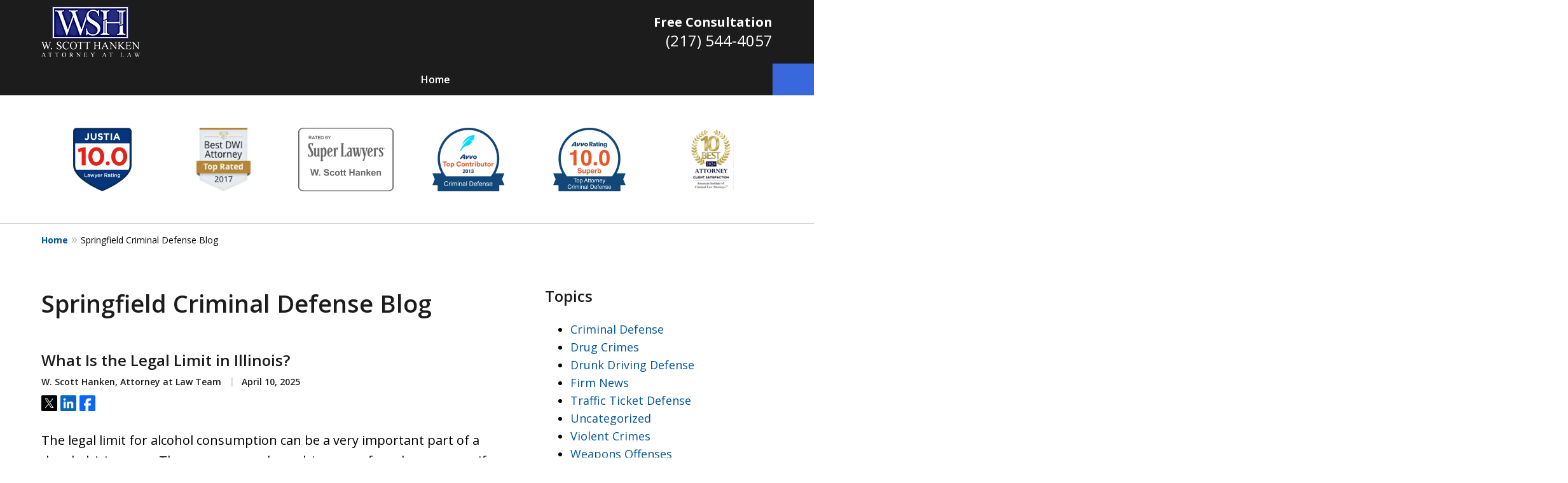

--- FILE ---
content_type: text/html
request_url: https://www.hankenlaw.com/blog/page/3/?et_blog
body_size: 26829
content:
<!doctype html><html data-autocontrast-target="#tnav-wrap .contactus" class="-no-js" data-autocontrast-offset="0.08" data-autocontrast-suffix="-btn" data-directive="j-autocontrast" lang="en"><head prefix="og: http://ogp.me/ns# fb: http://ogp.me/ns/fb#"><title>Springfield Criminal Defense Blog | Published by Springfield Criminal Lawyer Blog W. Scott Hanken, Attorney at Law | Page 3 of 19</title><meta charset="utf-8"><link href="https://www.hankenlaw.com/blog/page/3/" rel="canonical"><meta content="width=device-width" name="viewport"><meta content="Springfield Criminal Defense Blog | Published by Springfield Criminal Lawyer Blog W. Scott Hanken, Attorney at Law - Page 3 of 19" name="description"><meta content="index, follow, max-snippet:-1, max-image-preview:large, max-video-preview:-1" name="robots"><meta content="summary_large_image" name="twitter:card"><meta content="Springfield Criminal Defense Blog | Published by Springfield Criminal Lawyer Blog W. Scott Hanken, Attorney at Law" name="twitter:title"><meta content="Springfield Criminal Defense Blog | Published by Springfield Criminal Lawyer Blog W. Scott Hanken, Attorney at Law" name="twitter:description"><meta content="Springfield Criminal Defense Blog - Page 3 of 19" property="og:title"><meta content="Springfield Criminal Defense Blog | Published by Springfield Criminal Lawyer Blog W. Scott Hanken, Attorney at Law - Page 3 of 19" property="og:description"><meta content="https://www.hankenlaw.com/blog/page/3/" property="og:url"><meta content="W. Scott Hanken, Attorney at Law" property="og:site_name"><meta content="article" property="og:type"><meta content="2025-12-08T22:17:10+00:00" property="article:modified_time"><link title="Springfield Criminal Defense Blog Feed" href="https://www.hankenlaw.com/blog/feed/" rel="alternate" type="application/rss+xml"><link media="(max-width: 749px)" as="image" href="/static/2025/10/Internal-Mobile.jpg.webp" rel="preload"><link media="(min-width: 750px)" as="image" href="/static/2025/10/Internal-Page-Banner.jpg.webp" rel="preload"><meta content="HUjKD2tfUQjDvZAGAYCjc18nf9EWVNdTM4zrkV_78KE" name="google-site-verification"><meta content="hankenlaw-com" name="siteid"><script type="application/ld+json">{"@context":"https://schema.org","@graph":[{"@type":["WebPage","CollectionPage"],"@id":"https://www.hankenlaw.com/blog/","url":"https://www.hankenlaw.com/blog/","name":"Springfield Criminal Defense Blog | Published by Springfield Criminal Lawyer Blog W. Scott Hanken, Attorney at Law","isPartOf":{"@id":"https://www.hankenlaw.com/#website"},"datePublished":"2025-10-29T21:33:38+00:00","dateModified":"2025-12-08T22:17:10+00:00","description":"Springfield Criminal Defense Blog | Published by Springfield Criminal Lawyer Blog W. Scott Hanken, Attorney at Law","breadcrumb":{"@id":"https://www.hankenlaw.com/blog/#breadcrumb"},"inLanguage":"en-US"},{"@type":"BreadcrumbList","@id":"https://www.hankenlaw.com/blog/#breadcrumb","itemListElement":[{"@type":"ListItem","position":1,"name":"Home","item":"https://www.hankenlaw.com/"},{"@type":"ListItem","position":2,"name":"Springfield Criminal Defense Blog"}]},{"@type":"WebSite","@id":"https://www.hankenlaw.com/#website","url":"https://www.hankenlaw.com/","name":"W. Scott Hanken, Attorney at Law","description":"W. Scott Hanken&amp;#039;s Website","publisher":{"@id":"https://www.hankenlaw.com/#organization"},"inLanguage":"en-US"},{"@type":"LegalService","@id":"https://www.hankenlaw.com/#organization","name":"W. Scott Hanken, Attorney at Law","url":"https://www.hankenlaw.com/","logo":{"@type":"ImageObject","inLanguage":"en-US","@id":"https://www.hankenlaw.com/#/schema/logo/image/","url":"https://www.hankenlaw.com/static/2025/10/LogoHeader.png","contentUrl":"https://www.hankenlaw.com/static/2025/10/LogoHeader.png","width":156,"height":80,"caption":"W. Scott Hanken, Attorney at Law"},"image":{"@id":"https://www.hankenlaw.com/#/schema/logo/image/"},"review":[{"@context":"https://schema.org","@type":"Review","@id":"https://www.hankenlaw.com/#review-18","itemReviewed":{"@id":"https://www.hankenlaw.com/#organization","@type":"LegalService","name":"W. Scott Hanken, Attorney at Law"},"reviewBody":"Mr. Hanken is the definition of a genuine person. My experience was nothing short of amazing. Scott made me comfortable and heard from the moment I walked into his office. He gave me back my reputation and dignity by receiving a not guilty verdict, but most importantly, he fought for me as if my life and the situation at hand actually mattered to him.","author":{"@type":"Person","name":"Nena M."},"reviewRating":{"@type":"Rating","worstRating":1,"bestRating":5,"ratingValue":5}},{"@context":"https://schema.org","@type":"Review","@id":"https://www.hankenlaw.com/#review-19","itemReviewed":{"@id":"https://www.hankenlaw.com/#organization","@type":"LegalService","name":"W. Scott Hanken, Attorney at Law"},"reviewBody":"Scott Hanken saved my life. Prior to this id not been in a situation where I&#x27;d needed a lawyer. Throughout the entire process he made sure I was aware of what was going on with my case, what my options were, and was always prompt. He delivered in everything that he said he would and even found an additional paperwork error that worked in my favor. I definitely will and have recommended Scott to others. ","author":{"@type":"Person","name":"Anonymous"},"reviewRating":{"@type":"Rating","worstRating":1,"bestRating":5,"ratingValue":5}},{"@context":"https://schema.org","@type":"Review","@id":"https://www.hankenlaw.com/#review-20","itemReviewed":{"@id":"https://www.hankenlaw.com/#organization","@type":"LegalService","name":"W. Scott Hanken, Attorney at Law"},"reviewBody":"If I could give Scott Hanken 6 stars I would, I called 2 weeks prior to my court date with multiple charges against me, He gave me a great price for his services and got my charges dropped. I would personally recommend him to anyone needing legal services.","author":{"@type":"Person","name":"Anonymous"},"reviewRating":{"@type":"Rating","worstRating":1,"bestRating":5,"ratingValue":5}}],"AggregateRating":[{"@context":"https://schema.org","@type":"AggregateRating","ratingValue":"5","reviewCount":"3","itemReviewed":{"@id":"https://www.hankenlaw.com/#organization","@type":"LegalService","name":"W. Scott Hanken, Attorney at Law"}}],"address":[{"@context":"https://schema.org","@type":"PostalAddress","@id":"https://www.hankenlaw.com/#address-39","streetAddress":"1100 S 5th St","addressLocality":"Springfield","addressRegion":"IL","postalCode":"62703","addressCountry":"US","telephone":["+1 (217) 544-4057"],"faxNumber":[],"hoursAvailable":[]}],"sameAs":[["https://www.facebook.com/hankenlaw","https://twitter.com/scotthanken","https://www.linkedin.com/authwall?trk=gf&amp;trkInfo=AQHeOPcWVhV92wAAAXk2J8aY8UJo5YdCQVfdlCDP-l2Uks2J6fOY6z7PdXGqH43KtEO939cFvB_VUIdHwBCrqsqBKeDXto7-Exu6fWcNuhiqZfZVb0QxPPTHQyPOpQfupZUbhmE=&amp;originalRefere","https://lawyers.justia.com/firm/w-scott-hanken-attorney-at-law-259741","https://tiktok.com/@wscotthanken"]],"priceRange":["$"]},{"@context":"https://schema.org","@type":"BlogPosting","@id":"https://www.hankenlaw.com/#post-1058","headline":"What Is the Legal Limit in Illinois?","datePublished":"2025-04-10T10:50:42.000Z","dateCreated":"2025-04-10T10:50:42.000Z","dateModified":"2025-04-10T10:50:42.000Z","articleBody":"&lt;p&gt;The legal limit for alcohol consumption can be a very important part of a drunk driving case. There are cases where drivers can face charges even if they don’t exceed this limit—such as if they are clearly impaired, but their BAC is just slightly lower than the allowable amount. An officer can still make an&amp;hellip;&lt;/p&gt;\n","mainEntityOfPage":"https://www.hankenlaw.com/blog/what-is-the-legal-limit-in-illinois/#webpage","author":{"@id":"https://www.hankenlaw.com/#organization"},"image":{"@id":"https://www.hankenlaw.com/#logo"}},{"@context":"https://schema.org","@type":"BlogPosting","@id":"https://www.hankenlaw.com/#post-1059","headline":"Common Defense Strategies Against Drug Charges","datePublished":"2025-03-31T09:06:10.000Z","dateCreated":"2025-03-31T09:06:10.000Z","dateModified":"2025-03-31T09:06:10.000Z","articleBody":"&lt;p&gt;Facing drug charges can be a daunting and overwhelming experience. The legal system may seem like an intricate maze, and understanding your rights and options is crucial. If you or someone you care about is in this situation, you’re not alone. Many have successfully navigated this path with the right defense strategies. In this blog,&amp;hellip;&lt;/p&gt;\n","mainEntityOfPage":"https://www.hankenlaw.com/blog/common-defense-strategies-against-drug-charges/#webpage","author":{"@id":"https://www.hankenlaw.com/#organization"},"image":{"@id":"https://www.hankenlaw.com/#logo"}},{"@context":"https://schema.org","@type":"BlogPosting","@id":"https://www.hankenlaw.com/#post-1060","headline":"How Much Will a Dui Really Cost You in Illinois?","datePublished":"2025-03-18T11:56:29.000Z","dateCreated":"2025-03-18T11:56:29.000Z","dateModified":"2025-03-18T11:56:29.000Z","articleBody":"&lt;p&gt;Getting a DUI feels overwhelming enough without thinking about the money involved. However, the financial impact goes way beyond the initial penalties. Let’s break down the actual costs you might face after a DUI in Illinois. Court fines and legal fees hit first The base fine for a first-time DUI in Illinois starts at $500&amp;hellip;&lt;/p&gt;\n","mainEntityOfPage":"https://www.hankenlaw.com/blog/how-much-will-a-dui-really-cost-you-in-illinois/#webpage","author":{"@id":"https://www.hankenlaw.com/#organization"},"image":{"@id":"https://www.hankenlaw.com/#logo"}},{"@context":"https://schema.org","@type":"BlogPosting","@id":"https://www.hankenlaw.com/#post-1061","headline":"Speeding Tickets: Myths Vs. Facts in Illinois","datePublished":"2025-02-28T15:03:10.000Z","dateCreated":"2025-02-28T15:03:10.000Z","dateModified":"2025-02-28T15:03:10.000Z","articleBody":"&lt;p&gt;Speeding tickets are a common issue for many drivers in Illinois. Misconceptions about these tickets can lead to unnecessary stress and confusion. Here, we debunk some common myths and present the facts to help you understand your rights and options. Myth 1: You can’t contest a speeding ticket Fact: You can contest a speeding ticket&amp;hellip;&lt;/p&gt;\n","mainEntityOfPage":"https://www.hankenlaw.com/blog/speeding-tickets-myths-vs-facts-in-illinois/#webpage","author":{"@id":"https://www.hankenlaw.com/#organization"},"image":{"@id":"https://www.hankenlaw.com/#logo"}},{"@context":"https://schema.org","@type":"BlogPosting","@id":"https://www.hankenlaw.com/#post-1062","headline":"How Will a Traffic Offense Impact My Cdl License?","datePublished":"2025-02-18T17:59:42.000Z","dateCreated":"2025-02-18T17:59:42.000Z","dateModified":"2025-02-18T17:59:42.000Z","articleBody":"&lt;p&gt;Criminal charges of any kind can threaten several aspects of your life. While they can certainly put your freedom on the line, they can also jeopardize your reputation and your career. This can even be true if you’re convicted of a driving-related offense and your job involves operating a truck. To ensure that you protect&amp;hellip;&lt;/p&gt;\n","mainEntityOfPage":"https://www.hankenlaw.com/blog/how-will-a-traffic-offense-impact-my-cdl-license/#webpage","author":{"@id":"https://www.hankenlaw.com/#organization"},"image":{"@id":"https://www.hankenlaw.com/#logo"}},{"@context":"https://schema.org","@type":"BlogPosting","@id":"https://www.hankenlaw.com/#post-1063","headline":"Rushing Your Child to the Hospital? Can Your Traffic Ticket Get Dismissed?","datePublished":"2025-02-13T15:42:52.000Z","dateCreated":"2025-02-13T15:42:52.000Z","dateModified":"2025-02-13T15:42:52.000Z","articleBody":"&lt;p&gt;Traffic violations can be stressful, especially when rushing your child to the hospital. While the law generally doesn’t excuse speeding or other traffic offenses, there may be ways to defend your actions in court. Understanding your rights and the concept of necessity can help you build a strong case. Can the “necessity defense” apply to&amp;hellip;&lt;/p&gt;\n","mainEntityOfPage":"https://www.hankenlaw.com/blog/rushing-your-child-to-the-hospital-can-your-traffic-ticket-get-dismissed/#webpage","author":{"@id":"https://www.hankenlaw.com/#organization"},"image":{"@id":"https://www.hankenlaw.com/#logo"}},{"@context":"https://schema.org","@type":"BlogPosting","@id":"https://www.hankenlaw.com/#post-1064","headline":"Can a Convicted Felon Ever Legally Own a Firearm Again?","datePublished":"2025-01-28T13:07:20.000Z","dateCreated":"2025-01-28T13:07:20.000Z","dateModified":"2025-01-28T13:07:20.000Z","articleBody":"&lt;p&gt;The consequences of a felony conviction can extend far into your future, limiting your freedom and opportunities. One of the most significant consequences is the loss of your right to own a firearm. Is this a permanent restriction? Can a convicted felon ever legally own a firearm again, or are they forever barred from exercising&amp;hellip;&lt;/p&gt;\n","mainEntityOfPage":"https://www.hankenlaw.com/blog/can-a-convicted-felon-ever-legally-own-a-firearm-again/#webpage","author":{"@id":"https://www.hankenlaw.com/#organization"},"image":{"@id":"https://www.hankenlaw.com/#logo"}},{"@context":"https://schema.org","@type":"BlogPosting","@id":"https://www.hankenlaw.com/#post-1065","headline":"4 Ways to Boost a Defense Against Aggravated Battery Charges","datePublished":"2025-01-16T11:13:22.000Z","dateCreated":"2025-01-16T11:13:22.000Z","dateModified":"2025-01-16T11:13:22.000Z","articleBody":"&lt;p&gt;Aggravated battery is a serious crime. It involves the unauthorized physical contact with another person that results in great bodily harm. If you are dealing with aggravated battery charges, it is vital to know the legal process. What are the key ways to boost a defense? In addition, how can you protect your rights during&amp;hellip;&lt;/p&gt;\n","mainEntityOfPage":"https://www.hankenlaw.com/blog/4-ways-to-build-a-defense-against-aggravated-battery-charges/#webpage","author":{"@id":"https://www.hankenlaw.com/#organization"},"image":{"@id":"https://www.hankenlaw.com/#logo"}},{"@context":"https://schema.org","@type":"BlogPosting","@id":"https://www.hankenlaw.com/#post-1068","headline":"Using Mouthwash Won’t Get You Out of Dui","datePublished":"2025-01-07T11:58:34.000Z","dateCreated":"2025-01-07T11:58:34.000Z","dateModified":"2025-01-07T11:58:34.000Z","articleBody":"&lt;p&gt;After a night out, a police officer pulls you over, and you know you might not pass a breathalyzer test. You quickly reach for your trusty mouthwash, hoping it will mask the evidence. Unfortunately, this common misconception could actually hurt your case more than it helps. Mouthwash cannot skew breathalyzer results While it is true&amp;hellip;&lt;/p&gt;\n","mainEntityOfPage":"https://www.hankenlaw.com/blog/using-mouthwash-wont-get-you-out-of-dui/#webpage","author":{"@id":"https://www.hankenlaw.com/#organization"},"image":{"@id":"https://www.hankenlaw.com/#logo"}},{"@context":"https://schema.org","@type":"BlogPosting","@id":"https://www.hankenlaw.com/#post-1066","headline":"Four Tips for Beating a Drug Charge","datePublished":"2024-12-16T15:49:28.000Z","dateCreated":"2024-12-16T15:49:28.000Z","dateModified":"2024-12-16T15:49:28.000Z","articleBody":"&lt;p&gt;Illinois prosecutors take drug crimes seriously, meaning they’re going to work hard to build a case that they hope leads to conviction and the imposition of harsh penalties. You have to aggressively counter their arguments if you want to protect your freedom and your future. That’s easier said than done, though, especially if you’re unfamiliar&amp;hellip;&lt;/p&gt;\n","mainEntityOfPage":"https://www.hankenlaw.com/blog/four-tips-for-beating-a-drug-charge/#webpage","author":{"@id":"https://www.hankenlaw.com/#organization"},"image":{"@id":"https://www.hankenlaw.com/#logo"}}]}</script><link href="/static/2025/10/favicon-128.ico" rel="icon" type="image/x-icon"><link href="https://fonts.googleapis.com" rel="preconnect"><link crossorigin="" href="https://fonts.gstatic.com" rel="preconnect"><link href="https://justatic.com" rel="preconnect"><link href="https://ss.justia.run" rel="preconnect"><link href="https://unpkg.com" rel="preconnect"><link href="https://fonts.googleapis.com/css2?family=Open+Sans:ital,wght@0,300..800;1,300..800&display=swap" rel="stylesheet"><script defer="" src="https://justatic.com/e/hazel/dist/topnav.js" type="module"></script><script defer="" nomodule="" src="https://justatic.com/e/hazel/legacy/topnav-legacy.js"></script><script defer="" nomodule="" src="https://justatic.com/e/hazel/legacy/polyfills-legacy.js"></script><script defer="" nomodule="" src="https://justatic.com/e/hazel/legacy/main-legacy.js"></script><script defer="" src="https://justatic.com/e/hazel/dist/main.js" type="module"></script><script defer="" src="https://justatic.com/e/widgets/js/justia.js"></script><script>(function(H){H.className=H.className.replace(/\bno-js\b/,'js')})(document.documentElement)</script><script>window.jmetadata = window.jmetadata || {"site":{"id":1368,"name":"W. Scott Hanken, Attorney at Law","elevate":1,"domain":"www.hankenlaw.com","key":"acb72fe59bf219cbf4eb114bde4a671f63a7b1757e9e4c1937f8bbe0a98f5b58","keyVersion":2,"consent":1},"analytics":{"ga4":[{"measurementId":"G-CBNW31078J"}],"googleAds":{"conversionLabel":{}},"facebookPixel":{}},"chats":{}}</script><script>window.requestIdleCallback=window.requestIdleCallback||function(n){var e=Date.now();return setTimeout(function(){n({didTimeout:!1,timeRemaining:function(){return Math.max(0,50-(Date.now()-e))}})},1)};</script><script>window.requestIdleCallback(function loadGtm() {
        
            (function(w,d,s,l,i){w[l]=w[l]||[];w[l].push({'gtm.start':
            new Date().getTime(),event:'gtm.js'});var f=d.getElementsByTagName(s)[0],
            j=d.createElement(s),dl=l!='dataLayer'?'&l='+l:'';j.async=true;j.src=
            'https://ss.justia.run/gtm.js?id='+i+dl;f.parentNode.insertBefore(j,f);
            })(window,document,'script','dataLayer','GTM-MWX4VFL');
        
    });</script><template data-third-party=""><script>window.dataLayer = window.dataLayer || [];
    function gtag() { dataLayer.push(arguments); }
    gtag('js', new Date());

    gtag('config', 'G-42676651');</script></template><style id="critical">@layer critical { @media screen {header,nav{display:block}input{font-family:sans-serif;font-size:100%;line-height:1.15;margin:0}[class*=heading],h1{margin-bottom:0}.visually-hidden{position:absolute;overflow:hidden;width:1px;height:1px;padding:0;border:0;margin:-1px;clip:rect(0,0,0,0)}.expandable-content.-collapsed{display:none}.locations.-locations-6 .image{display:none}article,header,nav{display:block}.ui-narrative a{font-weight:700}:root{--main-font-family:Open Sans;--color-accent:#3868DC;--color-primary:#1C1C1C;--color-secondary:#262626;--color-highlight:#00539B;--color-light:#ffffff;--color-light-gray:#F8F8F8;--color-gray:#cecfcf;--color-medium-gray:#747474;--color-dark-gray:#333333;--color-gold:#faab00;--font-size-x-tiny:14px;--font-size-tiny:16px;--font-size-small:18px;--font-size-normal:20px;--font-size-large:22px;--font-size-x-large:24px;--font-size-x2-large:26px;--font-size-x3-large:30px;--font-size-x4-large:32px;--fw-button:400;--fw-headings:400;--header-background:#1C1C1C;--cta-label-color:#ffffff;--cta-phone-color:#ffffff;--topnav-color:#ffffff;--topnav-background:#1C1C1C;--topnav-border-color:#dbdbdb;--morebtn-background:#2e73d4;--banner-bg-color:#262626;--banner-text-color-lvl1:#ffffff;--banner-text-color:#ffffff;--banner-fz-lvl1:45;--banner-fz-lvl2:64;--attorney-card-bg:#F8F8F8;--attorney-card-heading-color:#1C1C1C;--attorney-card-name-fz:38px;--attorney-card-name-color:#1C1C1C;--attorney-card-text-color:#000000;--button-color:#3868DC;--button-text-color:#ffffff;--button-ghost-text-color-hover:#ffffff;--button-border-radius:5px;--reviews-icon-color:#F8F8F8;--list-item-width:650px;--list-item-fz:20px;--contact-form-list-fz:24px;--form-padding:20px;--form-spacing:20px;--form-fields-border-radius:5px;--ordered-list-items-spacing:20px;--ordered-list-numbers-size:36px;--ordered-list-numbers-spacing:14px;--body-bg:#ffffff;--container-bg:#ffffff;--locations-icon-color:#1C1C1C;--color-search:#38569B;--search-button-text-color:#ffffff;--sidebar-left-divider:#ffffff;--localities-expander-color:#00539B;--general-border-radius:5px;--footer-fz:18px;--footer-color:#ffffff;--footer-background:#1C1C1C;--breadcrumbs-sep:'»'}a[target=_blank][href^=http]{word-break:initial;overflow-wrap:break-word;-webkit-hyphens:auto;hyphens:auto}.ui-swipeable .items:not(.tns-vertical){display:-webkit-box;display:-webkit-flex;display:flex;overflow:hidden;min-width:100%!important}.ui-swipeable .items:not(.tns-vertical):not(.tns-slider) .item{margin:0 2.0833333333%;-webkit-box-orient:vertical;-webkit-box-direction:normal;-webkit-flex-direction:column;flex-direction:column}.ui-swipeable .item{position:relative;left:auto!important;display:var(--display,flex)!important;margin-right:2.08333vw;margin-left:2.08333vw;-webkit-box-pack:center;-webkit-justify-content:center;justify-content:center;-webkit-box-align:center;-webkit-align-items:center;align-items:center}.tns-controls button::before{display:-webkit-box!important;display:-webkit-flex!important;display:flex!important;padding:0 9px 3px;-webkit-box-pack:end;-webkit-justify-content:flex-end;justify-content:flex-end;-webkit-box-align:center;-webkit-align-items:center;align-items:center;background-color:var(--color-highlight,#00b3e3);content:"";-webkit-filter:opacity(0.4);filter:opacity(.4);width:35px;height:35px}.tns-controls button::after{position:absolute;top:50%;right:12px;display:block;width:12px;height:12px;background-image:url("/static/icons/arrow.svg");background-repeat:no-repeat;background-position:center center;background-size:cover;-webkit-transform:translateY(-50%);transform:translateY(-50%);content:"";-webkit-filter:invert(100%);filter:invert(100%)}.tns-nav{display:-webkit-box;display:-webkit-flex;display:flex;width:100%;margin-top:15px;-webkit-box-pack:center;-webkit-justify-content:center;justify-content:center}.tns-nav button{display:-webkit-box;display:-webkit-flex;display:flex;padding:0;border:0;-webkit-box-pack:center;-webkit-justify-content:center;justify-content:center;-webkit-box-align:center;-webkit-align-items:center;align-items:center;background-color:rgba(0,0,0,0);color:var(--color-primary,#06357a);width:50px;height:50px}.ui-widget .title.-underlined::after{position:absolute;bottom:-25px;left:50%;width:150px;height:2px;background-color:var(--color-highlight);-webkit-transform:translateX(-50%);transform:translateX(-50%);content:""}.button-container{display:-webkit-box;display:-webkit-flex;display:flex;line-height:initial;text-align:center}.entry .featured-image{-ms-grid-row:1;-ms-grid-column:1;display:block;width:100%;margin:0 auto;grid-area:image}.entry .featured-image img{width:100%;height:100%;-o-object-fit:cover;object-fit:cover}.entry .entry-content{-ms-grid-row:2;-ms-grid-column:1;grid-area:entry-content}.entry .published-date::before{display:inline-block;color:var(--color-gray,#dbdbdb);-webkit-transform:translateY(-.1em);transform:translateY(-.1em);content:" | "}.entry .sharelinks{display:-webkit-box;display:-webkit-flex;display:flex;margin-top:10px;-webkit-box-orient:horizontal;-webkit-box-direction:normal;-webkit-flex-direction:row;flex-direction:row}.theme-picker .tns-controls button{width:50px;height:50px;position:absolute;top:calc(50% - 25px);right:-25px;display:-webkit-box!important;display:-webkit-flex!important;display:flex!important;overflow:hidden;padding:0;border-width:0;-webkit-box-pack:center;-webkit-justify-content:center;justify-content:center;-webkit-box-align:center;-webkit-align-items:center;align-items:center;background-color:rgba(0,0,0,0);color:#fff;text-indent:-9999px;-webkit-transform-origin:center;transform-origin:center}.theme-picker .tns-controls button[data-controls=prev]{right:auto;left:-25px;-webkit-transform:rotate(180deg);transform:rotate(180deg)}.theme-picker .tns-controls button::after{width:30px;height:30px;position:revert;top:revert;display:-webkit-box;display:-webkit-flex;display:flex;padding-bottom:6px;border-radius:50%;-webkit-box-pack:center;-webkit-justify-content:center;justify-content:center;-webkit-box-align:center;-webkit-align-items:center;align-items:center;background:revert;background-color:#06357a;color:#fff;font-size:1.2rem;text-indent:0;-webkit-transform:revert;transform:revert;-webkit-filter:revert;filter:revert;content:"›"}.logo{--max-width:100%;--max-height:90px;display:grid;grid-template-rows:1fr fit-content(var(--max-height)) 1fr;grid-template-columns:1fr fit-content(var(--max-width)) 1fr;grid-template-areas:"tl tc tr" "ml mc mr" "bl bc br";grid-area:logo;justify-items:center;-webkit-box-align:center;-webkit-align-items:center;align-items:center}.logo a{-ms-grid-row:2;-ms-grid-column:2;grid-area:mc;line-height:1}.logo img{height:auto;max-height:min(90px,var(--max-height));vertical-align:text-bottom;-o-object-fit:scale-down;object-fit:scale-down;-o-object-position:center;object-position:center}@media screen and (min-width:46.875em){body.-has-sidebar .sidebar{padding-top:0;border-top:0;margin-top:50px;box-shadow:inset 1px 0 var(--sidebar-left-divider,var(--body-bg))}body.-has-sidebar .sidebar .ui-widget{padding:0 25px}body.-has-sidebar .sidebar .ui-widget .title{font-size:1.2rem}.tns-controls{--display:none;display:var(--display,none)!important}.ui-widget{padding-top:100px;padding-bottom:100px}.ui-narrative:not(.ui-widget){padding-top:50px;padding-bottom:100px}.-has-sidebar .ui-narrative:not(.ui-widget){padding-right:50px}.entry .featured-image{display:inline-block;width:100%;max-width:250px;margin:0 auto}.listing-entries .entry .content{grid-template-areas:"image entry-content"}.listing-entries .featured-image+.entry-content{margin-top:0;margin-left:30px}.listing-entries .ui-narrative:not(.ui-widget){padding-bottom:50px}.logo{height:100px}.entry .featured-image{-ms-grid-row:1;-ms-grid-column:1}.entry .entry-content{-ms-grid-row:1;-ms-grid-column:2}p{margin-bottom:1.5em}}html{line-height:1.15;-ms-text-size-adjust:100%;-webkit-text-size-adjust:100%}body{margin:0}article,footer,header,nav{display:block}h1{font-size:2em;margin:.67em 0}main{display:block}a{background-color:rgba(0,0,0,0);-webkit-text-decoration-skip:objects}strong{font-weight:inherit}strong{font-weight:bolder}img{border-style:none}svg:not(:root){overflow:hidden}button,input{font-family:sans-serif;font-size:100%;line-height:1.15;margin:0}button{overflow:visible}button{text-transform:none}button{-webkit-appearance:button}button::-moz-focus-inner{border-style:none;padding:0}button:-moz-focusring{outline:ButtonText dotted 1px}input{overflow:visible}::-webkit-file-upload-button{-webkit-appearance:button;font:inherit}*,::after,::before{box-sizing:border-box}html{font-size:20px;scroll-behavior:smooth}body{position:relative;overflow-x:hidden;min-width:320px;padding-bottom:var(--body-bottom-offset,0);background-color:var(--body-bg,#fff);color:#000;font-size:1rem;line-height:1.6;text-rendering:optimizeLegibility}.main-content img,.main-header img{max-width:100%;height:auto}a{color:var(--color-highlight,#00b3e3);text-decoration:none}.entry-content a,.ui-narrative a{font-weight:700}a[target=_blank][href^=http]{word-break:initial;overflow-wrap:break-word;hyphens:auto}[class*=heading],h1,h2{margin-bottom:0}p{margin-top:0}button{font-family:"Open Sans",sans-serif}.entry .sharelinks .share-tag,.visually-hidden{position:absolute;overflow:hidden;width:1px;height:1px;padding:0;border:0;margin:-1px;clip:rect(0,0,0,0)}body.-has-sidebar .sidebar{padding-top:50px;margin-top:50px;font-size:18px}@media screen and (max-width:46.8125em){body.-has-sidebar .sidebar::before{position:relative;top:-50px;left:-25px;display:block;width:calc(100% + 50px);height:1px;background-color:var(--color-primary,#06357a);content:""}}body.-has-sidebar .sidebar .ui-widget .title{padding-top:0;margin-bottom:25px;text-align:left}body.-has-sidebar .sidebar .ui-widget .title.-underlined::after{content:none}body.-has-sidebar .sidebar .ui-widget:first-child{padding-top:0!important}.ui-swipeable{width:100%;padding:0}.ui-swipeable img{display:block}.ui-swipeable>.container{position:relative;overflow:hidden;max-width:1200px;margin:0 auto}.ui-swipeable .items:not(.tns-vertical){display:flex;overflow:hidden;min-width:100%!important}.ui-swipeable .items:not(.tns-vertical):not(.tns-slider){width:100%}.ui-swipeable .items:not(.tns-vertical):not(.tns-slider) .item{margin:0 2.0833333333%;flex-direction:column}.ui-swipeable .item{position:relative;left:auto!important;display:var(--display,flex)!important;margin-right:2.08333vw;margin-left:2.08333vw;justify-content:center;align-items:center}@media screen and (min-width:75em){.ui-swipeable .item{margin-right:25px;margin-left:25px}}.-dark-bg .ui-swipeable .tns-controls button,.-dark-bg .ui-swipeable .tns-nav button{color:#fff}@media screen and (min-width:46.875em){body.-has-sidebar .sidebar{padding-top:0;border-top:0;margin-top:50px;box-shadow:inset 1px 0 var(--sidebar-left-divider,var(--body-bg))}body.-has-sidebar .sidebar .ui-widget{padding:0 25px}body.-has-sidebar .sidebar .ui-widget .title{font-size:1.2rem}.tns-controls{--display:none;display:var(--display,none)!important}}.tns-controls button{--arrow-size:35px;width:var(--arrow-size);height:var(--arrow-size);position:absolute;z-index:1;top:calc(50% - 17.5px);left:5px;overflow:hidden;padding:0;border:0;border-radius:50%;background:0 0;text-indent:-600px}.tns-controls button::before{display:flex!important;padding:0 9px 3px;justify-content:flex-end;align-items:center;background-color:var(--color-highlight,#00b3e3);content:"";filter:opacity(.4);width:35px;height:35px}.tns-controls button::after{position:absolute;top:50%;right:12px;display:block;width:12px;height:12px;background-image:url("/static/icons/arrow.svg");background-repeat:no-repeat;background-position:center center;background-size:cover;transform:translateY(-50%);content:"";filter:invert(100%)}.tns-nav{display:flex;width:100%;margin-top:15px;justify-content:center}.tns-nav button{display:flex;padding:0;border:0;justify-content:center;align-items:center;background-color:rgba(0,0,0,0);color:var(--color-primary,#06357a);width:50px;height:50px}.tns-nav button::before{width:10px;height:10px;display:inline-block;opacity:.3;border-radius:50%;background-color:currentColor;content:""}.tns-nav button.tns-nav-active{color:var(--color-primary,#06357a)}.tns-nav button.tns-nav-active::before{opacity:1}.ui-widget.practice-areas.-practice-areas-8 .ui-swipeable .tns-controls,.ui-widget.practice-areas.-practice-areas-8 .ui-swipeable .tns-controls button,.ui-widget.practice-areas.-practice-areas-9 .ui-swipeable .tns-controls,.ui-widget.practice-areas.-practice-areas-9 .ui-swipeable .tns-controls button{display:block!important}.ui-widget.practice-areas.-practice-areas-8 .ui-swipeable .tns-nav,.ui-widget.practice-areas.-practice-areas-9 .ui-swipeable .tns-nav{display:none!important}[class*=heading]{display:block}.heading-1,h1{color:var(--color-primary,#06357a);font-weight:600;font-size:1.9rem}.heading-2,h2{color:var(--color-primary,#06357a);font-weight:600;font-size:1.3rem}.heading-2 a,h2 a{font-weight:inherit!important}.heading-1{font-weight:600}.ui-list{margin-bottom:35px}.ui-list li:last-child,.ui-list:last-child{margin-bottom:0}.ui-widget .title.-underlined{--util-margin-bottom:75px}.ui-widget .title.-underlined::after{position:absolute;bottom:-25px;left:50%;width:150px;height:2px;background-color:var(--color-highlight);transform:translateX(-50%);content:""}.ui-widget{width:100%;padding:50px 25px}.stripes .ui-widget{border-width:1px 0 0;border-style:solid;border-color:var(--color-light,#fff)}.stripes.-above-narrative .ui-widget:first-child:not(._has-border-top){border-color:transparent}.stripes.-above-narrative .ui-widget:last-of-type:not([class*=_bg-]){border-bottom:1px solid var(--color-gray,#dbdbdb)}.ui-widget>.container{max-width:1150px;margin:0 auto}.ui-widget .title{position:relative;display:block;max-width:1150px;margin:0 auto var(--util-margin-bottom,50px);color:var(--color-primary,#06357a);font-weight:600;font-size:clamp(24px,(3.1666666667vw),38px);line-height:1.1;text-align:center;text-wrap:balance}.ui-widget .title a{color:currentColor;font-weight:inherit}.ui-narrative:not(.ui-widget){padding:25px;margin:0 auto}.ui-narrative:not(.ui-widget) .content{zoom:1;margin:0 auto}.ui-narrative:not(.ui-widget) .content::after{clear:both;display:block;visibility:hidden;height:0;font-size:0;content:" "}.ui-narrative:not(.ui-widget) .content:not(:last-child){margin-bottom:50px}.ui-narrative .content{max-width:950px;margin:0 auto}.narrow-container .ui-narrative{width:100%;padding-right:0;padding-left:0}.ui-narrative .heading-1{--util-margin-bottom:50px;margin:var(--util-margin-bottom) auto;text-wrap:pretty}.ui-narrative .heading-1.title{display:block;max-width:950px;margin-right:auto;margin-left:auto}.ui-narrative picture{display:inline-block}.ui-narrative [class*=heading]:first-child{margin-top:0}@media screen and (min-width:46.875em){.ui-widget{padding-top:100px;padding-bottom:100px}.ui-narrative:not(.ui-widget){padding-top:50px;padding-bottom:100px}.-has-sidebar .ui-narrative:not(.ui-widget){padding-right:50px}}.button-container{display:flex;line-height:initial;text-align:center}.ui-button:not(.-link),.ui-form .ui-button,.wp-element-button{display:inline-block;min-width:160px;padding:.88889em 30px;border:0;border-radius:var(--button-border-radius,3px);margin:50px auto 0;outline:0;grid-area:center;background-color:var(--button-color,var(--color-accent,#e2231a));color:var(--button-text-color,#fff);font-weight:700;font-size:.9rem;line-height:1.1;text-align:center;text-decoration:none}.ui-button.-link{--button-color:var(--color-highlight, #00b3e3);display:inline-block;min-width:auto;border-width:0;outline:0;grid-area:center;background:0 0;color:var(--button-color,var(--color-highlight,#00b3e3));font-weight:700;font-size:1em}.ui-button.-link::after{content:" ›"}.entry-title{font-size:clamp(22px,(2vw),24px);line-height:1.25}.entry-title a{display:block;color:currentColor}.entry{position:relative;width:100%;max-width:950px;margin:0 auto 50px;font-size:18px}.entry header{margin:0 0 1.25rem}.entry .inner-wrapper{padding-bottom:50px;border-bottom:1px solid var(--color-gray,#dbdbdb)}.entry .featured-image{display:block;width:100%;margin:0 auto;grid-area:image}.entry .featured-image a{position:relative;display:block}.entry .featured-image img{width:100%;height:100%;object-fit:cover}@media screen and (min-width:46.875em){.entry .featured-image{display:inline-block;width:100%;max-width:250px;margin:0 auto}}.entry .entry-content{grid-area:entry-content}.entry .entry-content p:first-child{margin-top:0}.entry .read_more_link{display:inline-block;font-weight:700}.entry .author,.entry .published-date{display:inline-block;font-size:.7rem}.entry .published-date::before{display:inline-block;color:var(--color-gray,#dbdbdb);transform:translateY(-.1em);content:" | "}.entry footer{margin-top:1.25em}.entry footer a{font-weight:700}.entry .sharelinks{display:flex;margin-top:10px;flex-direction:row}.entry .sharelinks a{height:25px}.entry .sharelinks a+a{margin-left:5px}.entry .sharelinks a img{width:auto;height:100%}.listing-entries .heading-1.title{line-height:1.3;text-align:left!important}.listing-entries .entry .content{display:grid;margin:30px 0;grid-template-areas:"image" "entry-content";font-size:20px}.listing-entries .featured-image+.entry-content{margin-top:30px}.listing-entries .ui-narrative:not(.ui-widget){padding-bottom:0}._color-light:not([class*=footer-v]){--util-color:var(--color-light, #ffffff);color:var(--color-light,#fff)!important}.theme-picker .tns-controls{position:absolute;z-index:1;top:50%;left:0;width:100%}.theme-picker .tns-controls button{width:50px;height:50px;position:absolute;top:calc(50% - 25px);right:-25px;display:flex!important;overflow:hidden;padding:0;border-width:0;justify-content:center;align-items:center;background-color:rgba(0,0,0,0);color:#fff;text-indent:-9999px;transform-origin:center}.theme-picker .tns-controls button[data-controls=prev]{right:auto;left:-25px;transform:rotate(180deg)}.theme-picker .tns-controls button::before{content:none}.theme-picker .tns-controls button::after{width:30px;height:30px;position:revert;top:revert;display:flex;padding-bottom:6px;border-radius:50%;justify-content:center;align-items:center;background:revert;background-color:#06357a;color:#fff;font-size:1.2rem;text-indent:0;transform:revert;filter:revert;content:"›"}@media screen and (min-width:56.25em){.theme-picker .tns-controls button{right:-70px}.theme-picker .tns-controls button[data-controls=prev]{display:none}}.logo{--max-width:100%;--max-height:90px;display:grid;grid-template-rows:1fr fit-content(var(--max-height)) 1fr;grid-template-columns:1fr fit-content(var(--max-width)) 1fr;grid-template-areas:"tl tc tr" "ml mc mr" "bl bc br";grid-area:logo;justify-items:center;align-items:center}@media screen and (min-width:46.875em){.listing-entries .entry .content{grid-template-areas:"image entry-content"}.listing-entries .featured-image+.entry-content{margin-top:0;margin-left:30px}.listing-entries .ui-narrative:not(.ui-widget){padding-bottom:50px}.logo{height:100px}}.logo a{grid-area:mc;line-height:1}.logo img{height:auto;max-height:min(90px,var(--max-height));vertical-align:text-bottom;object-fit:scale-down;object-position:center}.banner-tagline{left:50%!important}.ui-widget.-settlements:not(:has(.-fixed)) .tns-nav{position:revert;transform:revert}body{font-family:var(--main-font-family,"Open Sans"),sans-serif}.narrow-container{max-width:60rem;padding:1.25rem;margin:0 auto}.narrow-container .ui-widget{padding:0;margin:0 auto 1.75rem}.narrow-container .ui-widget:not(.contact-form-widget) .title{margin-bottom:.5em;text-align:left}.narrow-container .ui-widget:not(.contact-form-widget) .-underlined::after{content:none}.narrow-container .ui-narrative .heading-1.title{padding-right:0;padding-left:0;text-align:center}.-has-sidebar .ui-narrative .heading-1.title{text-align:left}.ui-breadcrumbs{display:none}.entry .content,.ui-narrative .content{--resp-box-padding:0.5rem}.main-footer .ui-search{grid-area:search}.ui-button.-link.expander::after{display:inline-flex;width:1rem;height:1rem;margin-left:.25em;line-height:1;transform:rotate(90deg);align-content:center;justify-content:center;place-content:center;content:"›"}.ui-form input{border-width:.05rem;border-style:solid;border-color:#d6d7d8;border-radius:var(--form-fields-border-radius,var(--general-border-radius,.15rem));outline:0;background-color:#fff;color:#000;font-size:.9rem;line-height:1.5;font-family:var(--main-font-family,"Open Sans"),sans-serif;vertical-align:middle;appearance:none}.ui-widget:not([style*="--banner-image:"]){--background:none!important}.top-numbers{z-index:1002;display:flex;overflow-x:hidden;width:100%;height:5rem;flex-wrap:wrap;align-items:center;background-color:#fff;color:#000;box-shadow:0 .1rem .25rem rgba(0,0,0,.26);font-size:.9rem;line-height:1.1;text-align:center;padding-left:.5rem;padding-right:.5rem}.top-numbers li,.top-numbers ul{width:100%;padding:0;margin:0;list-style:none}.top-numbers a.ui-button{display:block;width:calc(21rem - (37.5rem - 100vw)/ 430 * 150);min-width:0;min-width:initial;padding:.5rem 0;margin:.5rem auto 0}.top-numbers .phone{white-space:nowrap}.main-head{display:grid;width:100%;max-width:60rem;margin:0 auto;grid-template-areas:"head-left";grid-area:head;text-align:center}.main-head .logo{padding:1.25rem;grid-area:head-left;justify-content:center;align-items:center;align-self:center}.main-header>.container{position:relative;display:grid;width:100%;grid-template-columns:100%;grid-template-areas:var(--header-areas,"head" "navigation")}.main-header>.container.-tnav-below-head{--header-areas:"head" "navigation"}.main-header .cta{display:none}.main-header .cta .line{white-space:nowrap}.main-header .cta .line.-label{display:block;color:var(--cta-label-color,var(--color-highlight,#02b3e3));font-weight:700;font-size:1rem}.main-header .cta .line.-phone{display:block;color:var(--cta-phone-color,var(--color-primary,#06357a));font-size:1.2rem}.-has-search .cta{grid-area:cta;flex-direction:revert;justify-content:revert;align-items:center;align-content:revert;text-align:revert}.main-header{z-index:999;width:100%;background-color:var(--header-background,#fff)}.main-header .nav{position:relative;z-index:1001;overflow:hidden;width:100%;height:2.5rem;grid-area:navigation;background-color:var(--topnav-background,var(--color-primary,#06357a));box-shadow:var(--box-shadow);font-size:.8rem}.main-header .nav li.contactus{background-color:var(--button-color,var(--color-accent,#e2231a))}.main-header .nav li.contactus a{color:var(--button-text-color,#fff)}.main-header .nav a,.main-header .nav li,.main-header .nav ul{position:relative;display:inline-block;padding:0;margin:0;color:var(--topnav-color,var(--color-light,#fff));font-weight:600;white-space:nowrap}.main-header .nav>.container{position:relative;max-width:57.5rem;margin:0 auto}.main-header .nav .list.level-1>li{display:table-cell}.main-header .nav .list.level-1>li ul{display:none}.main-header .nav .list.level-1>li>a{padding:0 1.5rem;line-height:2.5rem;text-transform:none}.main-header .nav .list.level-1>li.contactus{box-shadow:inset 0 2.5rem transparent}.main-header .nav .list.level-1{position:relative;overflow-x:scroll;width:100%;max-width:60rem;font-family:var(--main-font-family,"Open Sans"),sans-serif;white-space:nowrap;backface-visibility:hidden}.main-header .nav .list.level-1::-webkit-scrollbar{display:none}.main-header .nav ul:not(.level-1){position:absolute;top:100%;left:0;min-width:100%;padding:.3rem 0;border-bottom:.2rem solid rgba(255,255,255,.2);background-color:var(--topnav-background,var(--color-primary,#06357a));box-shadow:0 0 0 .05rem rgba(255,255,255,.2)}.main-header .nav ul:not(.level-1)::before{position:absolute;top:0;left:0;display:block;width:100%;height:100%;background-color:rgba(255,255,255,.2);content:""}.main-header .nav ul:not(.level-1) a,.main-header .nav ul:not(.level-1) li{display:block}.main-header .nav ul:not(.level-1) a{padding:.3rem 2rem .3rem 1rem}.banner-container .tns-controls,.banner-container .tns-nav{position:absolute;z-index:2;top:0;bottom:0;left:50%;display:flex;width:100%;max-width:65rem;height:100%;justify-content:flex-end;align-items:flex-end;transform:translateX(-50%)}.banner-container .tns-nav{margin-top:0}.banner-container .tns-nav button{color:#fff}.banner-container .tns-nav button::before{box-shadow:0 0 .15rem rgba(0,0,0,.5)}.banner-container .tns-controls button{left:0;display:block}.banner-container .tns-controls button[data-controls=next]{right:0;left:auto}.banner-tagline{position:absolute;top:0;display:grid;width:100%;height:100%;padding:1rem 1.25rem;grid-template-areas:"t" "m" "b";color:var(--util-color,var(--banner-text-color,#fff));transform:translateX(-50%)}.banner-tagline .container{display:flex;margin:0 auto;flex-direction:column;flex-wrap:wrap;align-items:center;text-align:center}.-tagline-middle-lvl1 .banner-tagline .container{grid-area:m;justify-content:center}.-tagline-bottom-lvl1 .banner-tagline .container{grid-area:b;justify-content:end}.banner-tagline .text{width:100%;font-size:calc(var(--banner-fz-lvl1, 60) / 750 * 100vw)}.banner-tagline .line{display:block;font-size:1em;line-height:1.2}.banner-tagline .line.-line-1{font-weight:var(--fw-headings,600)}.banner-tagline .ui-button{display:inline-block;font-size:max(.7rem,min(calc(.7rem + (.0088888889 * (100vw - 37.5rem))),.9rem))}.banner-tagline .button-container{display:none;line-height:1;text-align:inherit}.main-banner{position:relative}.banner-container{position:relative;background-color:var(--banner-bg-color,#fff)}.banner{position:relative;display:grid;overflow:hidden;width:100%;margin:0 auto}.banner img{position:absolute;top:0;left:50%;max-width:100%;height:100%;margin:0 auto;transform:translateX(-50%)}.ui-widget.-badges{padding:1.25rem 0}.ui-widget.-badges .ui-swipeable>.container{max-width:57.5rem}.ui-widget.-badges .item{height:5rem;padding:0 .5rem;margin:0}.ui-widget.-badges img{max-height:5rem;vertical-align:middle;object-fit:contain}.ui-gallery .tns-nav{margin-top:2.5rem}.ui-gallery .tns-nav button{color:var(--util-color,var(--color-primary))}.ui-gallery .tns-controls button{left:0}.ui-gallery .tns-controls button[data-controls=next]{right:0;left:auto}.ui-gallery .tns-controls button::before{width:2rem;height:2rem}.ui-widget.-our-team-19 .ui-swipeable .tns-controls{display:none}.ui-widget.-our-team-19 .ui-swipeable .tns-nav{margin-top:0;margin-bottom:0}.ui-widget.-our-team-19._bg-primary .tns-nav button::before{color:var(--color-light,#fff)}.ui-widget.-our-team-19 .item.-image{grid-area:image}.ui-widget.-our-team-20 .ui-swipeable .tns-controls{display:none}.ui-widget.-our-team-20 .ui-swipeable .tns-nav{margin-top:0;margin-bottom:0}.ui-widget.-our-team-20._bg-primary .tns-nav button::before{color:var(--color-light,#fff)}.main-footer .container.-top{grid-area:top-c}.main-footer .container.-bottom{grid-area:bottom-c}.main-footer .addresses{grid-area:addr}.main-footer .localities .ui-button{margin-top:0;color:var(--localities-expander-color,var(--color-highlight,#02b3e3))}.main-footer .nav{grid-area:nav;font-size:.8rem}.main-footer .footertitle{grid-area:title}.main-footer .footerlocalities{grid-area:local}.main-footer .disclaimers-container{grid-area:dis-cont}.main-footer .copyright{margin:0;grid-area:©}.main-header .container.-header-4 .logo{grid-area:logo;justify-content:center}.main-header .container.-header-4 .logo a{grid-area:mc}.main-header:has(.-header-5) .cta .line.-label{grid-area:line;font-weight:400}.main-header:has(.-header-5) .cta .line.-phone{grid-area:phone;font-weight:700}.main-header:has(.-header-5) .cta>:not(.line){max-width:2rem;max-height:2rem;grid-area:icon;align-self:center;justify-self:center;place-self:center}.main-header:has(.-header-5) .cta>:not(.line)+.line:last-child{grid-area:1/2/3/3}.main-header .container.-header-7 .logo{grid-area:logo;justify-content:center}.main-header .container.-header-7 .logo a{grid-area:mc}.-tiny{max-height:30rem;aspect-ratio:1.25}.banner-tagline{max-width:60rem}.banner:not(.-cover):not(.-animated) img{width:100%;max-width:65rem}.main-banner:has(.-video-1) .banner.-tagline-middle-lvl1 .container{grid-area:b}.banner.-animated:not(.-tagline-middle):not(.-tagline-top-center):not(.-tagline-bottom-center) .container{grid-area:t}.banner.-animated:not(.-tagline-middle):not(.-tagline-top-center):not(.-tagline-bottom-center) .image-container{display:flex;grid-area:b;align-items:end;align-self:stretch}.attorney-card.-attorney-card-1 .core{grid-area:core}.attorney-card.-attorney-card-1 .contact{grid-area:contact}.attorney-card.-attorney-card-1 .links{grid-area:links;order:1}.attorney-card.-attorney-card-1 .jurisdictions{grid-area:jurisdictions}.attorney-card.-attorney-card-2 .core{grid-area:core}.attorney-card.-attorney-card-2 .contact{grid-area:contact}.attorney-card.-attorney-card-2 .links{grid-area:links;order:1}.attorney-card.-attorney-card-2 .jurisdictions{grid-area:jurisdictions}.attorney-card.-attorney-card-3 .core{grid-area:core}.attorney-card.-attorney-card-3 .contact{grid-area:contact}.attorney-card.-attorney-card-3 .links{grid-area:links;order:1}.attorney-card.-attorney-card-3 .jurisdictions{grid-area:jurisdictions}.attorney-card.-attorney-card-4 .core{grid-area:core}.attorney-card.-attorney-card-4 .contact{grid-area:contact}.attorney-card.-attorney-card-4 .links{grid-area:links;order:1}.attorney-card.-attorney-card-4 .jurisdictions{grid-area:jurisdictions}.attorney-card.-attorney-card-5 .core{grid-area:core}.attorney-card.-attorney-card-5 .contact{grid-area:contact}.attorney-card.-attorney-card-5 .links{grid-area:links;order:1}.attorney-card.-attorney-card-5 .jurisdictions{grid-area:jurisdictions}.attorney-card.-attorney-card-6 .core{grid-area:core}.attorney-card.-attorney-card-6 .contact{grid-area:contact}.attorney-card.-attorney-card-6 .links{grid-area:links;order:1}.attorney-card.-attorney-card-6 .jurisdictions{grid-area:jurisdictions}.ui-widget.-settlements-1.-box:has(.tns-nav):not(.-has-arrows){--container-bottom-padding:min(15%,1.75rem)}.ui-widget.-settlements-1.-settlements:not(:has(.-fixed)) .tns-nav{margin-top:revert}.ui-widget.-settlements-1:not(.-has-arrows) .tns-controls{display:none}.ui-widget.-settlements-1:not(.-has-arrows) .tns-nav{margin-top:0}.ui-widget.-settlements-1.-has-arrows .tns-controls{display:block}.ui-widget.-settlements-1.-has-arrows .tns-nav{display:none}.ui-widget.-settlements-2.-has-arrows .tns-controls{display:block}.ui-widget.-settlements-2.-has-arrows .tns-nav{display:none}.ui-widget.-settlements-2.-settlements:not(:has(.-fixed)) .tns-nav{margin-top:revert}.ui-widget.-settlements-2:not(.-has-arrows) .tns-controls{display:none}.ui-widget.-settlements-2:not(.-has-arrows) .tns-nav{margin-top:0}.ui-widget.-settlements-2 .tns-nav{position:absolute;bottom:0;left:0;transform:none}.ui-widget.-settlements-7.-box:has(.tns-nav):not(.-has-arrows){--container-bottom-padding:min(15%,1.75rem)}.ui-widget.-settlements-7.-settlements:not(:has(.-fixed)) .tns-nav{margin-top:revert}.ui-widget.-settlements-7:not(.-has-arrows) .tns-controls{display:none}.ui-widget.-settlements-7:not(.-has-arrows) .tns-nav{margin-top:0}.ui-widget.-settlements-7.-has-arrows .tns-controls{display:block}.ui-widget.-settlements-7.-has-arrows .tns-nav{display:none}.ui-widget.-settlements-8:not(.-has-arrows) .tns-controls{display:none}.ui-widget.-settlements-8:not(.-has-arrows) .tns-nav{margin-top:0;margin-top:1.25rem}.ui-widget.-settlements-8.-has-arrows .tns-controls{display:block}.ui-widget.-settlements-8.-has-arrows .tns-nav{display:none}.ui-widget.-settlements-10.-settlements:not(:has(.-fixed)) .tns-nav{margin-top:revert}.ui-widget.-settlements-10:not(.-has-arrows) .tns-controls{display:none}.ui-widget.-settlements-10:not(.-has-arrows) .tns-nav{margin-top:0}.ui-widget.-settlements-10.-has-arrows .tns-controls{display:block}.ui-widget.-settlements-10.-has-arrows .tns-nav{display:none}.ui-widget.-settlements-11.-has-arrows .tns-controls{display:block}.ui-widget.-settlements-11.-has-arrows .tns-nav{display:none}.ui-widget.-settlements-11.-settlements:not(:has(.-fixed)) .tns-nav{margin-top:revert}.ui-widget.-settlements-11:not(.-has-arrows) .tns-controls{display:none}.ui-widget.-settlements-11:not(.-has-arrows) .tns-nav{margin-top:0}.ui-widget.-settlements-11 .tns-nav{position:absolute;bottom:0;left:0;transform:none}.ui-widget.-settlements-12.-box:has(.tns-nav):not(.-has-arrows){--container-bottom-padding:min(15%,1.75rem)}.ui-widget.-settlements-12.-settlements:not(:has(.-fixed)) .tns-nav{margin-top:revert}.ui-widget.-settlements-12:not(.-has-arrows) .tns-controls{display:none}.ui-widget.-settlements-12:not(.-has-arrows) .tns-nav{margin-top:0}.ui-widget.-settlements-12.-has-arrows .tns-controls{display:block}.ui-widget.-settlements-12.-has-arrows .tns-nav{display:none}.ui-widget.-settlements-13.-box:has(.tns-nav):not(.-has-arrows){--container-bottom-padding:min(15%,1.75rem)}.ui-widget.-settlements-13.-settlements:not(:has(.-fixed)) .tns-nav{margin-top:revert}.ui-widget.-settlements-13:not(.-has-arrows) .tns-controls{display:none}.ui-widget.-settlements-13:not(.-has-arrows) .tns-nav{margin-top:0}.ui-widget.-settlements-13.-has-arrows .tns-controls{display:block}.ui-widget.-settlements-13.-has-arrows .tns-nav{display:none}.ui-widget.-settlements-14.-box:has(.tns-nav):not(.-has-arrows){--container-bottom-padding:min(15%,1.75rem)}.ui-widget.-settlements-14.-settlements:not(:has(.-fixed)) .tns-nav{margin-top:revert}.ui-widget.-settlements-14:not(.-has-arrows) .tns-controls{display:none}.ui-widget.-settlements-14:not(.-has-arrows) .tns-nav{margin-top:0}.ui-widget.-settlements-14.-has-arrows .tns-controls{display:block}.ui-widget.-settlements-14.-has-arrows .tns-nav{display:none}.ui-widget.-settlements-15.-box:has(.tns-nav):not(.-has-arrows){--container-bottom-padding:min(15%,1.75rem)}.ui-widget.-settlements-15.-settlements:not(:has(.-fixed)) .tns-nav{margin-top:revert}.ui-widget.-settlements-15:not(.-has-arrows) .tns-controls{display:none}.ui-widget.-settlements-15:not(.-has-arrows) .tns-nav{margin-top:0}.ui-widget.-settlements-15.-has-arrows .tns-controls{display:block}.ui-widget.-settlements-15.-has-arrows .tns-nav{display:none}.info-blocks.-info-blocks-01 .tns-controls{display:none}.info-blocks.-info-blocks-4 .image{display:block;width:2.5rem;height:2.5rem;padding:.4rem;border-radius:50%;grid-area:icon;background-color:var(--image-bg)}.info-blocks.-info-blocks-5 .image{display:block;width:2.5rem;height:2.5rem;padding:.4rem;border-radius:50%;grid-area:icon;background-color:var(--image-bg)}.info-blocks.-info-blocks-8 .icon{display:flex;width:var(--icon-space);height:var(--icon-space);padding:var(--icon-padding);grid-area:icon;justify-content:center;align-items:center;color:var(--color-highlight,#02b3e3)}.info-blocks.-info-blocks-9 .icon{display:flex;width:var(--icon-space);height:var(--icon-space);padding:var(--icon-padding);grid-area:icon;justify-content:center;align-items:center;color:var(--color-highlight,#02b3e3)}.content-lists.-lists-3 .ui-grid:not(.items) .description{grid-area:description}.content-lists.-lists-3 .ui-grid:not(.items) .items{grid-area:items;--gap:2.5rem}.content-lists.-lists-4 .ui-grid:not(.items) .description{grid-area:description}.content-lists.-lists-4 .ui-grid:not(.items) .items{grid-area:items;--gap:2.5rem}.content-lists.-lists-5 .icon{display:flex;width:var(--icon-space);height:var(--icon-space);grid-area:icon;justify-content:center;align-items:center;color:var(--icon-fill)}.generic-banner.-generic-banner-01 .button-container{grid-area:1/3/3/4;flex-direction:column;align-items:center;justify-items:center;place-items:center}.generic-banner.-generic-banner-01 .title{padding-top:0;grid-area:1/1/2/2}.generic-banner.-generic-banner-01 .text{margin:1.25rem auto 0 0;grid-area:2/1/3/2}.generic-banner.-generic-banner-02 .button-container{grid-area:1/3/3/4;flex-direction:column;align-items:center;justify-items:center;place-items:center}.generic-banner.-generic-banner-02 .text{margin:0;grid-area:1/1/3/2}.generic-banner.-generic-banner-03 .button-container{grid-area:1/3/3/4;flex-direction:column;align-items:center;justify-items:center;place-items:center}.generic-banner.-generic-banner-03 .text{margin:0;grid-area:1/1/3/2}.ui-gallery.-gallery-1 .tns-nav{margin-top:2.5rem}.ui-gallery.-gallery-2 .tns-controls button{transform:translateX(-50%)}.ui-gallery.-gallery-2 .tns-controls button[data-controls=next]{transform:translateX(50%)}.ui-gallery.-gallery-4 .tns-controls button{transform:translateX(-50%)}.ui-gallery.-gallery-4 .tns-controls button[data-controls=next]{transform:translateX(50%)}.ui-widget.-our-team-1 .ui-swipeable .tns-controls{display:none}.ui-widget.-our-team-1 .ui-swipeable .tns-nav{margin-top:0;margin-bottom:0}.ui-widget.-our-team-1._bg-primary .tns-nav button::before{color:var(--color-light,#fff)}.ui-widget.-our-team-2 .ui-swipeable .tns-controls{display:none}.ui-widget.-our-team-2 .ui-swipeable .tns-nav{margin-top:0;margin-bottom:0}.ui-widget.-our-team-2._bg-primary .tns-nav button::before{color:var(--color-light,#fff)}.ui-widget.-our-team-3 .ui-swipeable .tns-controls{display:none}.ui-widget.-our-team-3 .ui-swipeable .tns-nav{margin-top:0;margin-bottom:0}.ui-widget.-our-team-3._bg-primary .tns-nav button::before{color:var(--color-light,#fff)}.ui-widget.-our-team-4 .ui-swipeable .tns-controls{display:none}.ui-widget.-our-team-4 .ui-swipeable .tns-nav{margin-top:0;margin-bottom:0}.ui-widget.-our-team-4._bg-primary .tns-nav button::before{color:var(--color-light,#fff)}.ui-widget.-our-team-5 .ui-swipeable .tns-controls{display:none}.ui-widget.-our-team-5 .ui-swipeable .tns-nav{margin-top:0;margin-bottom:0}.ui-widget.-our-team-5._bg-primary .tns-nav button::before{color:var(--color-light,#fff)}.ui-widget.-our-team-6 .ui-swipeable .tns-controls{display:none}.ui-widget.-our-team-6 .ui-swipeable .tns-nav{margin-top:0;margin-bottom:0}.ui-widget.-our-team-6._bg-primary .tns-nav button::before{color:var(--color-light,#fff)}.ui-widget.-our-team-7 .ui-swipeable .tns-controls{display:none}.ui-widget.-our-team-7 .ui-swipeable .tns-nav{margin-top:0;margin-bottom:0}.ui-widget.-our-team-7._bg-primary .tns-nav button::before{color:var(--color-light,#fff)}.ui-widget.-our-team-8 .ui-swipeable .tns-controls{display:none}.ui-widget.-our-team-8 .ui-swipeable .tns-nav{margin-top:0;margin-bottom:0}.ui-widget.-our-team-8._bg-primary .tns-nav button::before{color:var(--color-light,#fff)}.ui-widget.-our-team-8 .item .card .text{padding:0;grid-area:text;align-items:flex-start;text-align:left}.ui-widget.-our-team-9 .ui-swipeable .tns-controls{display:none}.ui-widget.-our-team-9 .ui-swipeable .tns-nav{margin-top:0;margin-bottom:0}.ui-widget.-our-team-9._bg-primary .tns-nav button::before{color:var(--color-light,#fff)}.ui-widget.-our-team-10 .ui-swipeable .tns-controls{display:none}.ui-widget.-our-team-10 .ui-swipeable .tns-nav{margin-top:0;margin-bottom:0}.ui-widget.-our-team-10._bg-primary .tns-nav button::before{color:var(--color-light,#fff)}.ui-widget.-our-team-11 .ui-swipeable .tns-controls{display:none}.ui-widget.-our-team-11 .ui-swipeable .tns-nav{margin-top:0;margin-bottom:0}.ui-widget.-our-team-11._bg-primary .tns-nav button::before{color:var(--color-light,#fff)}.ui-widget.-our-team-12 .ui-swipeable .tns-controls{display:none}.ui-widget.-our-team-12 .ui-swipeable .tns-nav{margin-top:0;margin-bottom:0}.ui-widget.-our-team-12._bg-primary .tns-nav button::before{color:var(--color-light,#fff)}.ui-widget.-our-team-13 .ui-swipeable .tns-controls{display:none}.ui-widget.-our-team-13 .ui-swipeable .tns-nav{margin-top:0;margin-bottom:0}.ui-widget.-our-team-13._bg-primary .tns-nav button::before{color:var(--color-light,#fff)}.ui-widget.-our-team-13 .ui-swipeable .tns-controls{display:block;padding:0 1.25rem}.ui-widget.-our-team-13 .tns-controls{--display:block;display:var(--display)}.ui-widget.-our-team-13 .tns-controls button{display:block}.our-team.-our-team-14 .ui-swipeable .tns-controls{display:none}.our-team.-our-team-14 .ui-swipeable .tns-nav{margin-top:0;margin-bottom:0}.our-team.-our-team-14._bg-primary .tns-nav button::before{color:var(--color-light,#fff)}.our-team.-our-team-15 .ui-swipeable .tns-controls{display:none}.our-team.-our-team-15 .ui-swipeable .tns-nav{margin-top:0;margin-bottom:0}.our-team.-our-team-15._bg-primary .tns-nav button::before{color:var(--color-light,#fff)}.our-team.-our-team-16 .ui-swipeable .tns-controls{display:none}.our-team.-our-team-16 .ui-swipeable .tns-nav{margin-top:0;margin-bottom:0}.our-team.-our-team-16._bg-primary .tns-nav button::before{color:var(--color-light,#fff)}.our-team.-our-team-17 .ui-swipeable .tns-controls{display:none}.our-team.-our-team-17 .ui-swipeable .tns-nav{margin-top:0;margin-bottom:0}.our-team.-our-team-17._bg-primary .tns-nav button::before{color:var(--color-light,#fff)}.our-team.-our-team-18 .ui-swipeable .tns-controls{display:none}.our-team.-our-team-18 .ui-swipeable .tns-nav{margin-top:0;margin-bottom:0}.our-team.-our-team-18._bg-primary .tns-nav button::before{color:var(--color-light,#fff)}.locations.-locations-4 .ui-swipeable .tns-controls{display:none}.locations.-locations-4 .ui-swipeable .tns-nav{--margin-top:1.5rem;margin-top:var(--margin-top)}.locations.-locations-4 .ui-swipeable .tns-nav button{color:var(--util-color,var(--color-primary,#06357a))}.locations.-locations-4 .ui-swipeable .tns-controls,.locations.-locations-4 .ui-swipeable .tns-controls button{display:none}.locations.-locations-4 .ui-swipeable .tns-nav{display:flex}.locations.-locations-7 .ui-swipeable .tns-controls{display:none}.locations.-locations-7 .ui-swipeable .tns-nav{--margin-top:1.5rem;margin-top:var(--margin-top)}.locations.-locations-7 .ui-swipeable .tns-nav button{color:var(--util-color,var(--color-primary,#06357a))}.locations.-locations-7 .ui-swipeable .tns-controls,.locations.-locations-7 .ui-swipeable .tns-controls button{display:none}.locations.-locations-7 .ui-swipeable .tns-nav{display:flex}.locations.-locations-8 .tns-controls button{--size:1.75rem;top:calc(50% - (var(--size) - var(--offset))/ 2)}.locations.-locations-9 .ui-swipeable .tns-controls{display:none}.locations.-locations-9 .ui-swipeable .tns-nav{--margin-top:1.5rem;margin-top:var(--margin-top)}.locations.-locations-9 .ui-swipeable .tns-nav button{color:var(--util-color,var(--color-primary,#06357a))}.locations.-locations-9 .ui-swipeable .tns-controls,.locations.-locations-9 .ui-swipeable .tns-controls button{display:none}.locations.-locations-9 .ui-swipeable .tns-nav{display:flex}.locations.-locations-9 .tns-controls button{--size:1.75rem;top:calc(50% - (var(--size) - var(--offset))/ 2)}.locations.-locations-10 .tns-controls button{--size:1.75rem;top:calc(50% - (var(--size) - var(--offset))/ 2)}.locations.-locations-10 .ui-swipeable .tns-controls{display:none}.locations.-locations-10 .ui-swipeable .tns-nav{--margin-top:1.5rem;margin-top:var(--margin-top)}.locations.-locations-10 .ui-swipeable .tns-nav button{color:var(--util-color,var(--color-primary,#06357a))}.locations.-locations-10 .ui-swipeable .tns-controls,.locations.-locations-10 .ui-swipeable .tns-controls button{display:none}.locations.-locations-10 .ui-swipeable .tns-nav{display:flex}.locations.-locations-11 .icon{width:var(--icon-size);height:var(--icon-size);grid-area:icon;stroke:var(--color-highlight)}.locations.-locations-11 .address{grid-area:info}.client-reviews.-reviews-1 .ui-swipeable .tns-controls{display:none}.client-reviews.-reviews-1 .ui-swipeable .tns-nav{--margin-top:1.25rem;margin-top:var(--margin-top)}.client-reviews.-reviews-1 .ui-swipeable .tns-nav button{color:var(--util-color,var(--color-primary,#06357a))}.client-reviews.-reviews-1 .ui-swipeable .tns-controls,.client-reviews.-reviews-1 .ui-swipeable .tns-controls button{display:none}.client-reviews.-reviews-1 .ui-swipeable .tns-nav{display:flex}.client-reviews.-reviews-2 .tns-controls button{--size:1.75rem;top:calc(50% - (var(--size) - var(--offset))/ 2)}.client-reviews.-reviews-2 .ui-swipeable .tns-controls{--display:block;display:var(--display)}.client-reviews.-reviews-2 .ui-swipeable .tns-controls:has([style*=display]){--display:none}.client-reviews.-reviews-2 .ui-swipeable .tns-nav{display:none}.client-reviews.-reviews-3 .ui-swipeable .tns-controls{display:none}.client-reviews.-reviews-3 .ui-swipeable .tns-nav{--margin-top:1.5rem;margin-top:var(--margin-top)}.client-reviews.-reviews-3 .ui-swipeable .tns-nav button{color:var(--util-color,var(--color-primary,#06357a))}.client-reviews.-reviews-3 .ui-swipeable .tns-controls,.client-reviews.-reviews-3 .ui-swipeable .tns-controls button{display:none}.client-reviews.-reviews-3 .ui-swipeable .tns-nav{display:flex}.client-reviews.-reviews-4 .ui-swipeable .tns-controls{display:none}.client-reviews.-reviews-4 .ui-swipeable .tns-nav{--margin-top:1.5rem;margin-top:var(--margin-top)}.client-reviews.-reviews-4 .ui-swipeable .tns-nav button{color:var(--util-color,var(--color-primary,#06357a))}.client-reviews.-reviews-4 .ui-swipeable .tns-controls,.client-reviews.-reviews-4 .ui-swipeable .tns-controls button{display:none}.client-reviews.-reviews-4 .ui-swipeable .tns-nav{display:flex}.client-reviews.-reviews-8 .tns-controls button{--size:1.75rem;top:calc(50% - (var(--size) - var(--offset))/ 2)}.client-reviews.-reviews-8 .ui-swipeable .tns-controls{--display:block;display:var(--display)}.client-reviews.-reviews-8 .ui-swipeable .tns-controls:has([style*=display]){--display:none}.client-reviews.-reviews-8 .ui-swipeable .tns-nav{display:none}.client-reviews.-reviews-9 .ui-swipeable .tns-controls{--display:block;display:var(--display)}.client-reviews.-reviews-9 .ui-swipeable .tns-controls:has([style*=display]){--display:none}.client-reviews.-reviews-9 .ui-swipeable .tns-nav{display:none}.client-reviews.-reviews-9 .ui-swipeable .tns-controls{--display:flex;position:absolute;z-index:1;right:var(--right);bottom:var(--bottom,0);gap:var(--gap);justify-content:center;transform:translateX(var(--right))}.client-reviews.-reviews-9 .ui-swipeable .tns-controls button{position:relative;right:0;left:0}.client-reviews.-reviews-10 .tns-controls button{--size:1.75rem;top:calc(50% - (var(--size) - var(--offset))/ 2)}.client-reviews.-reviews-10 .ui-swipeable .tns-controls{--display:block;display:var(--display)}.client-reviews.-reviews-10 .ui-swipeable .tns-controls:has([style*=display]){--display:none}.client-reviews.-reviews-10 .ui-swipeable .tns-nav{display:none}.client-reviews.-reviews-11 .tns-controls button{--size:1.75rem;top:calc(50% - (var(--size) - var(--offset))/ 2)}.client-reviews.-reviews-11 .ui-swipeable .tns-controls{--display:block;display:var(--display)}.client-reviews.-reviews-11 .ui-swipeable .tns-controls:has([style*=display]){--display:none}.client-reviews.-reviews-11 .ui-swipeable .tns-nav{display:none}.client-reviews.-reviews-12 .tns-controls button{--size:1.75rem;top:calc(50% - (var(--size) - var(--offset))/ 2)}.client-reviews.-reviews-12 .ui-swipeable .tns-controls{--display:block;display:var(--display)}.client-reviews.-reviews-12 .ui-swipeable .tns-controls:has([style*=display]){--display:none}.client-reviews.-reviews-12 .ui-swipeable .tns-nav{display:none}.client-reviews.-reviews-12 .ui-swipeable .tns-controls{--display:flex;position:absolute;z-index:1;right:var(--right);bottom:var(--bottom,0);gap:var(--gap);justify-content:center;transform:translateX(var(--right));--arrow-height:1.05rem;--arrow-width:1.7rem;--mask:url("/styles/static/icons/long-arrow.svg")}.client-reviews.-reviews-12 .ui-swipeable .tns-controls button{position:relative;right:0;left:0}.client-reviews.-reviews-12 .ui-swipeable .tns-controls button{width:var(--arrow-width);height:var(--arrow-height);border-radius:0}.client-reviews.-reviews-12 .ui-swipeable .tns-controls button::before{position:relative;right:revert;width:var(--arrow-width);height:var(--arrow-height);background:var(--color-highlight,#02b3e3);transform:revert;mask-image:var(--mask);filter:revert;mask-repeat:no-repeat}.client-reviews.-reviews-12 .ui-swipeable .tns-controls button[data-controls=prev]::before{top:0;transform:rotate(180deg)}.client-reviews.-reviews-12 .ui-swipeable .tns-controls button[data-controls=next]::before{top:0;left:0}.client-reviews.-reviews-12 .ui-swipeable .tns-controls button:active{transform:scale(.8)}.client-reviews.-reviews-12 .ui-swipeable .tns-controls button::after{display:none}.client-reviews.-reviews-12 .ui-swipeable .tns-controls,.client-reviews.-reviews-12 [type=slides] .tns-controls{--bottom:var(--item-padding);--right:auto;--gap:2.5rem;left:calc(var(--item-padding) - .25rem);transform:none}.client-reviews.-reviews-13 .ui-swipeable .tns-controls{display:none}.client-reviews.-reviews-13 .ui-swipeable .tns-nav{--margin-top:1.5rem;margin-top:var(--margin-top)}.client-reviews.-reviews-13 .ui-swipeable .tns-nav button{color:var(--util-color,var(--color-primary,#06357a))}.client-reviews.-reviews-13 .ui-swipeable .tns-controls,.client-reviews.-reviews-13 .ui-swipeable .tns-controls button{display:none}.client-reviews.-reviews-13 .ui-swipeable .tns-nav{display:flex}.client-reviews.-reviews-14 .tns-controls button{--size:1.75rem;top:calc(50% - (var(--size) - var(--offset))/ 2)}.client-reviews.-reviews-14 .ui-swipeable .tns-controls{--display:block;display:var(--display)}.client-reviews.-reviews-14 .ui-swipeable .tns-controls:has([style*=display]){--display:none}.client-reviews.-reviews-14 .ui-swipeable .tns-nav{display:none}.client-reviews.-reviews-14 .ui-swipeable .tns-controls{--display:flex;position:absolute;z-index:1;right:var(--right);bottom:var(--bottom,0);gap:var(--gap);justify-content:center;transform:translateX(var(--right));--arrow-height:1.05rem;--arrow-width:1.7rem;--mask:url("/styles/static/icons/long-arrow.svg");--arrow-width:1.1rem;--arrow-height:2.5rem;--gap:2.5rem}.client-reviews.-reviews-14 .ui-swipeable .tns-controls button{position:relative;right:0;left:0}.client-reviews.-reviews-14 .ui-swipeable .tns-controls button{width:var(--arrow-width);height:var(--arrow-height);border-radius:0}.client-reviews.-reviews-14 .ui-swipeable .tns-controls button::before{position:relative;right:revert;width:var(--arrow-width);height:var(--arrow-height);background:var(--color-highlight,#02b3e3);transform:revert;mask-image:var(--mask);filter:revert;mask-repeat:no-repeat}.client-reviews.-reviews-14 .ui-swipeable .tns-controls button[data-controls=prev]::before{top:0;transform:rotate(180deg)}.client-reviews.-reviews-14 .ui-swipeable .tns-controls button[data-controls=next]::before{top:0;left:0}.client-reviews.-reviews-14 .ui-swipeable .tns-controls button:active{transform:scale(.8)}.client-reviews.-reviews-14 .ui-swipeable .tns-controls button{width:2.5rem;height:2.5rem}.client-reviews.-reviews-14 .ui-swipeable .tns-controls button::after{min-width:2.5rem;min-height:2.5rem;padding:0;border:.15rem solid var(--color-highlight,#02b3e3);border-radius:50%;filter:opacity(1)}.client-reviews.-reviews-14 .ui-swipeable .tns-controls button::after{top:0;left:0;width:var(--arrow-height);height:var(--arrow-width);background-image:none;transform:none}.client-reviews.-reviews-14 .ui-swipeable .tns-controls button[data-controls=prev]::before{right:.25rem;transform:rotate(90deg)}.client-reviews.-reviews-14 .ui-swipeable .tns-controls button[data-controls=next]::before{left:.25rem;transform:rotate(-90deg)}.client-reviews.-reviews-15 .ui-swipeable .tns-controls{display:none}.client-reviews.-reviews-15 .ui-swipeable .tns-nav{--margin-top:1.5rem;margin-top:var(--margin-top)}.client-reviews.-reviews-15 .ui-swipeable .tns-nav button{color:var(--util-color,var(--color-primary,#06357a))}.client-reviews.-reviews-15 .ui-swipeable .tns-controls,.client-reviews.-reviews-15 .ui-swipeable .tns-controls button{display:none}.client-reviews.-reviews-15 .ui-swipeable .tns-nav{display:flex}.ui-videos.-videos-3 .tns-controls{display:none}.ui-videos.-videos-4 .ui-swipeable .tns-controls{--display:block}.ui-videos.-videos-4 .ui-swipeable .tns-controls,.ui-videos.-videos-4 .ui-swipeable .tns-controls button{display:block}.ui-videos.-videos-4 .ui-swipeable .tns-nav{display:none}.faqs.-faqs-4 .tns-nav button{color:var(--util-color,var(--color-primary,#06357a))}.faqs.-faqs-5 .ui-swipeable .tns-controls{--display:block;display:var(--display)}.faqs.-faqs-5 .ui-swipeable .tns-controls:has([style*=display]){--display:none}.faqs.-faqs-5 .ui-swipeable .tns-nav{display:none}.faqs.-faqs-5 .ui-swipeable .tns-controls{--display:flex;position:absolute;z-index:1;right:var(--right);bottom:var(--bottom,0);gap:var(--gap);justify-content:center;transform:translateX(var(--right))}.faqs.-faqs-5 .ui-swipeable .tns-controls button{position:relative;right:0;left:0}.faqs.-faqs-5 .tns-controls{--gap:0.75rem}.faqs.-faqs-7 .ui-swipeable .tns-controls{--display:block;display:var(--display)}.faqs.-faqs-7 .ui-swipeable .tns-controls:has([style*=display]){--display:none}.faqs.-faqs-7 .ui-swipeable .tns-nav{display:none}.faqs.-faqs-7 .ui-swipeable .tns-controls{--display:flex;position:absolute;z-index:1;right:var(--right);bottom:var(--bottom,0);gap:var(--gap);justify-content:center;transform:translateX(var(--right))}.faqs.-faqs-7 .ui-swipeable .tns-controls button{position:relative;right:0;left:0}.faqs.-faqs-7 .tns-controls{gap:var(--gap)}.faqs.-faqs-8 .title{width:100%;grid-area:title}.faqs.-faqs-8 .items{grid-area:items}.faqs.-faqs-8 .button-container{grid-area:button}.ui-processes.-processes-2 .ui-swipeable .tns-controls{--display:block;display:var(--display)}.ui-processes.-processes-2 .ui-swipeable .tns-controls:has([style*=display]){--display:none}.ui-processes.-processes-2 .ui-swipeable .tns-nav{display:none}.ui-processes.-processes-2 .tns-controls button{--size:1.75rem;top:calc(50% - (var(--size) - var(--offset))/ 2)}.ui-processes.-processes-3 .icon{--size:4rem;padding:0;margin-bottom:.8rem;grid-area:icon}.ui-processes.-processes-3 .itemtitle{grid-area:title}.ui-processes.-processes-3 .content{grid-area:content;font-size:1rem;line-height:1.6}.ui-processes.-processes-4 .ui-swipeable .tns-controls{--display:block;display:var(--display)}.ui-processes.-processes-4 .ui-swipeable .tns-controls:has([style*=display]){--display:none}.ui-processes.-processes-4 .ui-swipeable .tns-nav{display:none}.ui-processes.-processes-4 .ui-swipeable .tns-controls{--display:flex;position:absolute;z-index:1;right:var(--right);bottom:var(--bottom,0);gap:var(--gap);justify-content:center;transform:translateX(var(--right))}.ui-processes.-processes-4 .ui-swipeable .tns-controls button{position:relative;right:0;left:0}.ui-processes.-processes-5 .ui-swipeable .tns-controls{--display:block;display:var(--display)}.ui-processes.-processes-5 .ui-swipeable .tns-controls:has([style*=display]){--display:none}.ui-processes.-processes-5 .ui-swipeable .tns-nav{display:none}.ui-processes.-processes-5 .ui-swipeable .tns-controls{--display:flex;position:absolute;z-index:1;right:var(--right);bottom:var(--bottom,0);gap:var(--gap);justify-content:center;transform:translateX(var(--right))}.ui-processes.-processes-5 .ui-swipeable .tns-controls button{position:relative;right:0;left:0}.ui-processes.-processes-6 .ui-swipeable .tns-controls{--display:block;display:var(--display)}.ui-processes.-processes-6 .ui-swipeable .tns-controls:has([style*=display]){--display:none}.ui-processes.-processes-6 .ui-swipeable .tns-nav{display:none}.ui-processes.-processes-6 .ui-swipeable .tns-controls{--display:flex;position:absolute;z-index:1;right:var(--right);bottom:var(--bottom,0);gap:var(--gap);justify-content:center;transform:translateX(var(--right))}.ui-processes.-processes-6 .ui-swipeable .tns-controls button{position:relative;right:0;left:0}.ui-processes.-processes-6 .icon{--size:7.5rem;padding:.375rem;margin:0 auto;grid-area:icon}.ui-processes.-processes-6 .itemtitle{width:100%;margin-bottom:1rem;grid-area:title}.ui-processes.-processes-6 .content{width:100%;grid-area:content}.ui-processes.-processes-7 .tns-controls button{--size:1.75rem;top:calc(50% - (var(--size) - var(--offset))/ 2)}.ui-processes.-processes-7 .ui-swipeable .tns-controls{--display:block;display:var(--display)}.ui-processes.-processes-7 .ui-swipeable .tns-controls:has([style*=display]){--display:none}.ui-processes.-processes-7 .ui-swipeable .tns-nav{display:none}.ui-processes.-processes-7 .ui-swipeable .tns-controls{--display:flex;position:absolute;z-index:1;right:var(--right);bottom:var(--bottom,0);gap:var(--gap);justify-content:center;transform:translateX(var(--right))}.ui-processes.-processes-7 .ui-swipeable .tns-controls button{position:relative;right:0;left:0}.footer-v2 .social-media{grid-area:social}.footer-v4 .social-media{grid-area:social}:target{--target-offset:0;scroll-margin-top:var(--target-offset)}@media screen and (min-width:46.875em){.top-numbers{display:none}.main-head{display:grid;width:100%;height:5rem;padding:0 1.25rem;grid-template-columns:1fr 1.25rem 1fr;grid-template-areas:"head-left . head-right"}.main-head .logo{padding:0;grid-template-columns:fit-content(var(--max-width)) 1fr 1fr}.main-head .logo img{object-position:left center}.main-head .logo a{grid-area:ml}.main-header .cta{display:flex;grid-area:head-right;flex-direction:column;flex-wrap:wrap;justify-content:center;align-items:flex-end;align-content:flex-end;line-height:1.3;text-align:right}.main-header .cta a{color:currentColor}.cta-wrapper{display:flex;grid-area:head-right;justify-content:flex-end;align-items:center}.main-header{position:sticky;top:0;left:0;width:100%}.banner-tagline{padding:1.75rem 1.25rem;grid-template-areas:"tl tc tr" "ml mc mr" "bl bc br"}.banner:not(.-tagline-top-center):not(.-tagline-middle):not(.-tagline-bottom-center) .banner-tagline{grid-template-columns:minmax(auto,66.66%) 1fr minmax(auto,66.66%)}.-normal .banner-tagline,.-tiny .banner-tagline{padding:max(.85rem,min(calc(.85rem + (.0236363636 * (100vw - 37.5rem))),1.5rem)) 1.25rem}.-tagline-top-left .banner-tagline .container{grid-area:tl}.-tagline-top-center .banner-tagline .container{grid-area:tc}.-tagline-top-right .banner-tagline .container{grid-area:tr}.-tagline-middle-left .banner-tagline .container{grid-area:ml}.-tagline-middle .banner-tagline .container{grid-area:mc}.-tagline-middle-right .banner-tagline .container{grid-area:mr}.-tagline-bottom-left .banner-tagline .container{grid-area:bl}.-tagline-bottom-center .banner-tagline .container{grid-area:bc}.-tagline-bottom-right .banner-tagline .container{grid-area:br}.banner[class*=-right] .banner-tagline .container{margin-right:0;align-items:end;text-align:right}.-tagline-middle-right .banner-tagline .container{justify-content:center}.banner-tagline .text{font-size:calc(var(--banner-fz-lvl2, 40) / 1300 * 100vw)}.-normal .banner-tagline .line,.-tiny .banner-tagline .line{font-size:.75em}.banner-tagline .ui-button{margin-top:max(.85rem,min(calc(.85rem + (.0236363636 * (100vw - 37.5rem))),1.5rem))}.banner-tagline .button-container{display:block}.ui-widget.-badges .item{height:7.5rem}.main-footer .expander{display:none}.ui-breadcrumbs{display:block;max-width:60rem;padding:0 1.25rem;margin:0 auto}.ui-breadcrumbs>.list{width:100%;padding:1.036em 0;margin:0;font-size:.7rem}.ui-breadcrumbs a{font-weight:700}.ui-breadcrumbs a::after{display:inline-block;margin:0 .25rem;color:#b3b3b3;font-weight:400;font-size:1rem;line-height:.9;vertical-align:baseline;transform:translateY(0);content:var(--breadcrumbs-sep,"›")}.ui-breadcrumbs a,.ui-breadcrumbs span{display:inline-block;text-indent:0;text-decoration:none}.ui-breadcrumbs span{display:inline}.entry .content,.ui-narrative .content{--resp-box-padding:0.75rem}.narrow-container{padding-top:0;padding-bottom:0}.-has-sidebar .narrow-container{display:grid;grid-template-columns:minmax(15rem,8fr) minmax(12.5rem,4fr);grid-template-areas:"content sidebar"}.-tiny{max-height:30rem;aspect-ratio:1.25}.-normal{max-height:15rem;aspect-ratio:4.3333333333}.main-banner:has(.-video-1) .banner.-tagline-bottom-center .container,.main-banner:has(.-video-1) .banner.-tagline-middle .container,.main-banner:has(.-video-1) .banner.-tagline-top-center .container{grid-area:ml}.banner.-animated:not(.-tagline-middle):not(.-tagline-top-center):not(.-tagline-bottom-center) .container{grid-area:ml}.banner.-animated.-tagline-bottom-right .container,.banner.-animated.-tagline-middle-right .container,.banner.-animated.-tagline-top-right .container{grid-area:mr}.ui-widget.-settlements-1:not(.-has-arrows) .tns-nav{display:none}.ui-widget.-settlements-2:not(.-has-arrows) .tns-nav{display:none}.ui-widget.-settlements-7:not(.-has-arrows) .tns-nav{display:none}.ui-widget.-settlements-10:not(.-has-arrows) .tns-nav{display:none}.ui-widget.-settlements-11:not(.-has-arrows) .tns-nav{display:none}.ui-widget.-settlements-12:not(.-has-arrows) .tns-nav{display:none}.ui-widget.-settlements-13:not(.-has-arrows) .tns-nav{display:none}.ui-widget.-settlements-14:not(.-has-arrows) .tns-nav{display:none}.ui-widget.-settlements-15:not(.-has-arrows) .tns-nav{display:none}.ui-gallery.-gallery-2 .tns-controls{--display:block}.ui-gallery.-gallery-4 .tns-controls{--display:block}.ui-widget.-our-team-4 .tns-nav{margin:.5rem 0}.locations.-locations-4:has(.tns-nav){--gap:0}.client-reviews.-reviews-9 .ui-swipeable .tns-controls{width:100%;padding-left:var(--nav-left);justify-content:flex-start}.client-reviews.-reviews-15 .tns-nav{justify-content:flex-start;align-items:flex-start;text-align:left}.client-reviews.-reviews-15 .tns-nav button{justify-content:flex-start}.rss-columns.-rss-5 .card p{grid-area:other}.rss-columns.-rss-5 .date{grid-area:date}.ui-processes.-processes-6 .ui-swipeable .tns-controls{width:100%;padding-left:var(--nav-left);justify-content:flex-start}}@media screen and (max-width:46.8125em){.top-numbers.-sticky{position:fixed;top:0}.main-header .cta-wrapper:has(.-flags),.main-header .cta:has(.-flags){display:flex;width:100%;grid-area:flags}.banner-tagline{color:var(--util-color,var(--banner-text-color-lvl1,var(--banner-text-color,#fff)))}.ui-widget.-settlements-1.-box:has(.tns-nav):not(.-has-arrows){--padding-bottom:1.25rem}.ui-widget.-settlements-1:not(.-has-arrows):has(.tns-nav){--container-bottom-padding:0.75rem}.ui-widget.-settlements-2:not(.-has-arrows):has(.tns-nav){--container-bottom-padding:0.75rem}.ui-widget.-settlements-2:has(.tns-nav):not(.-has-arrows){--container-bottom-padding:var(--container-padding)}.ui-widget.-settlements-2:has(.tns-nav):not(.-has-arrows) .item:not(.-fixed){--container-bottom-padding:calc((var(--container-padding) / 2) + 2.5rem)}.ui-widget.-settlements-7.-box:has(.tns-nav):not(.-has-arrows){--padding-bottom:1.25rem}.ui-widget.-settlements-7:not(.-has-arrows):has(.tns-nav){--container-bottom-padding:0.75rem}.ui-widget.-settlements-8:not(.-has-arrows):has(.tns-nav){--container-bottom-padding:var(--container-padding)}.ui-widget.-settlements-10:not(.-has-arrows):has(.tns-nav){--container-bottom-padding:0.75rem}.ui-widget.-settlements-11:not(.-has-arrows):has(.tns-nav){--container-bottom-padding:0.75rem}.ui-widget.-settlements-11:has(.tns-nav):not(.-has-arrows){--container-bottom-padding:var(--container-padding)}.ui-widget.-settlements-11:has(.tns-nav):not(.-has-arrows) .item:not(.-fixed){--container-bottom-padding:calc((var(--container-padding) / 2) + 2.5rem)}.ui-widget.-settlements-12.-box:has(.tns-nav):not(.-has-arrows){--padding-bottom:1.25rem}.ui-widget.-settlements-12:not(.-has-arrows):has(.tns-nav){--container-bottom-padding:0.75rem}.ui-widget.-settlements-13.-box:has(.tns-nav):not(.-has-arrows){--padding-bottom:1.25rem}.ui-widget.-settlements-13:not(.-has-arrows):has(.tns-nav){--container-bottom-padding:0.75rem}.ui-widget.-settlements-14.-box:has(.tns-nav):not(.-has-arrows){--padding-bottom:1.25rem}.ui-widget.-settlements-14:not(.-has-arrows):has(.tns-nav){--container-bottom-padding:0.75rem}.ui-widget.-settlements-15.-box:has(.tns-nav):not(.-has-arrows){--padding-bottom:1.25rem}.ui-widget.-settlements-15:not(.-has-arrows):has(.tns-nav){--container-bottom-padding:0.75rem}.ui-processes.-processes-2 .tns-controls button{left:calc(1.25rem + 2.0833333333dvw);transform:translateX(-50%)}.ui-processes.-processes-2 .tns-controls button[data-controls=next]{right:calc(1.25rem + 2.0833333333dvw);left:auto;transform:translateX(50%)}:root{--chat-max-height:calc(100dvh - 5rem)}}@media (min-width:34.375em){.top-numbers{font-size:1rem}}@media screen and (min-width:57.5em){.main-header .container.-header-4 .logo a{grid-area:ml}.main-header .container.-header-7 .logo a{grid-area:ml}.ui-processes.-processes-1 .icon{margin-bottom:0;grid-area:icon}.ui-processes.-processes-1 .itemtitle{grid-area:title}.ui-processes.-processes-1 .content{grid-area:content}.bottom-stripe .copyright,.bottom-stripe .credits{grid-area:revert}}@media screen and (max-width:57.4375em){.ui-processes.-processes-3 .ui-swipeable .tns-controls{--display:block;display:var(--display)}.ui-processes.-processes-3 .ui-swipeable .tns-controls:has([style*=display]){--display:none}.ui-processes.-processes-3 .ui-swipeable .tns-nav{display:none}.ui-processes.-processes-3 .ui-swipeable .tns-controls{--display:flex;position:absolute;z-index:1;right:var(--right);bottom:var(--bottom,0);gap:var(--gap);justify-content:center;transform:translateX(var(--right))}.ui-processes.-processes-3 .ui-swipeable .tns-controls button{position:relative;right:0;left:0}}@media screen and (min-width:81.25em){.banner-tagline .text{font-size:calc(var(--banner-fz-lvl2, 40) * .05rem)}}@media screen and (min-width:75em){.footer-v1 .container.-has-logo .logo a{grid-area:ml}}:root{--global--font-size-base:20px;--global--font-size-xs:16px;--global--font-size-sm:18px;--global--font-size-md:20px;--global--font-size-lg:22px;--global--font-size-xl:24px;--global--font-size-xxl:26px;--global--font-size-xxxl:28px;--global--font-size-page-title:38px;--global--letter-spacing:normal;--global--line-height-body:1.7;--global--line-height-heading:1.3;--heading--font-size-h5:var(--global--font-size-md);--heading--font-size-h3:var(--global--font-size-xl);--heading--font-size-h1:var(--global--font-size-page-title);--heading--letter-spacing-h4:var(--global--letter-spacing);--heading--font-weight:normal;--heading--font-weight-page-title:300;--global--color-black:#000000;--global--color-dark-gray:#28303d;--global--color-gray:#39414d;--global--color-light-gray:#f0f0f0;--global--color-green:#d1e4dd;--global--color-blue:#d1dfe4;--global--color-purple:#d1d1e4;--global--color-red:#e4d1d1;--global--color-orange:#e4dad1;--global--color-yellow:#eeeadd;--global--color-white:#ffffff;--global--color-white-50:rgba(255, 255, 255, 0.5);--global--color-white-90:rgba(255, 255, 255, 0.9);--global--color-primary:var(--global--color-dark-gray);--global--color-secondary:var(--global--color-gray);--global--color-primary-hover:var(--global--color-primary);--global--color-background:var(--global--color-green);--global--color-border:var(--global--color-primary);--wp--style--color--link:var(--color-highlight, #00b3e3);--global--spacing-unit:20px;--global--spacing-horizontal:25px;--global--spacing-vertical:30px;--cover--height:calc(15 * var(--global--spacing-vertical));--cover--color-foreground:var(--global--color-white);--cover--color-background:var(--global--color-black);--button--color-text:var(--global--color-background);--button--color-text-active:var(--global--color-secondary);--button--color-background:var(--global--color-secondary);--button--font-size:var(--global--font-size-base);--button--font-weight:500;--button--line-height:1.5;--button--border-width:3px;--button--border-radius:200px;--button--padding-vertical:15px;--button--padding-horizontal:calc(2 * var(--button--padding-vertical));--pullquote--font-size:var(--heading--font-size-h3);--pullquote--font-style:normal;--pullquote--letter-spacing:var(--heading--letter-spacing-h4);--pullquote--line-height:var(--global--line-height-heading);--pullquote--border-width:3px;--pullquote--border-color:var(--global--color-primary);--pullquote--color-foreground:var(--global--color-primary);--quote--font-size:var(--global--font-size-md);--quote--font-size-large:var(--global--font-size-xl);--quote--font-weight:400;--quote--font-weight-strong:700;--quote--font-style-cite:normal;--quote--line-height:var(--global--line-height-body);--quote--line-height-large:1.35;--separator--border-color:var(--color-medium-gray);--separator--height:2px;--table--stripes-border-color:var(--global--color-light-gray);--table--stripes-background-color:var(--global--color-light-gray);--table--has-background-text-color:var(--global--color-dark-gray)}:root{--responsive--spacing-horizontal:var(--global--spacing-horizontal, 25px);--responsive--aligndefault-width:100%;--responsive--alignwide-width:100%;--responsive--alignfull-width:100%;--responsive--alignright-margin:var(--global--spacing-horizontal);--responsive--alignleft-margin:var(--global--spacing-horizontal)}@media screen and (min-width:46.875em){:root{--responsive--alignwide-width:calc(100% - var(--global--spacing-horizontal) * 4)}}}}</style><style>@layer critical, legacy, vendor, base, stripes, versions, utilities;</style><link as="style" data-load-priority="1" href="/styles/variables.css" media="all" rel="preload"><link as="style" class="has-layers" data-load-priority="3" href="/styles/design.css" media="screen" rel="preload"><link as="style" class="has-layers" data-load-priority="2" href="/styles/design-v2.css" media="screen" rel="preload"><link as="style" data-load-priority="4" href="/styles/wp-styles.css" media="screen" rel="preload"><link as="style" data-load-priority="5" href="/styles/lazyframe.css" media="screen" rel="preload"><link href="/styles/print.css" media="print" rel="stylesheet"><script>(()=>{const e=Array.from(document.querySelectorAll('link[data-load-priority][rel="preload"]')).sort((e,t)=>Number(e.getAttribute("data-load-priority"))-Number(t.getAttribute("data-load-priority")));let t=0,r=!1;function o(e){e&&"stylesheet"!==e.rel&&(e.rel="stylesheet")}setTimeout(function(){if(r)return;r=!0,e.forEach(o)},6e3),function a(){for(;t<e.length&&!e[t].dataset.applied;){if(o(e[t]),e[t].dataset.applied="1",t+1<e.length){const o=e[t];o.addEventListener("load",()=>{r||(t++,a())},{once:!0}),o.addEventListener("error",()=>{r||(t++,a())},{once:!0});break}t++}}()})();</script><noscript><link data-load-priority="1" href="/styles/variables.css" media="all" rel="stylesheet"><link class="has-layers" data-load-priority="3" href="/styles/design.css" media="screen" rel="stylesheet"><link class="has-layers" data-load-priority="2" href="/styles/design-v2.css" media="screen" rel="stylesheet"><link data-load-priority="4" href="/styles/wp-styles.css" media="screen" rel="stylesheet"><link data-load-priority="5" href="/styles/lazyframe.css" media="screen" rel="stylesheet"></noscript></head><body class="listing-entries -has-sidebar" id="page-4"><noscript><iframe src="https://www.googletagmanager.com/ns.html?id=GTM-MWX4VFL" height="0" style="display:none;visibility:hidden" width="0"></iframe></noscript><div class="page blog"><div class="container"><header class="main-header"><div class="top-numbers -sticky" id="top-numbers"><ul><li>Free Consultation: <strong class="phone -phone-1"> (217) 544-4057 </strong> <a data-gtm-location="Sticky Header" data-gtm-value="(217) 544-4057" class="ui-button" data-gtm-action="Contact" data-gtm-category="Phones" data-gtm-conversion="1" data-gtm-device="Mobile" data-gtm-event="phone_contact" data-gtm-label="Call" data-gtm-target="Button" data-gtm-type="click" href="tel:+12175444057" rel="nofollow">Tap Here To Call Us</a></li></ul></div><div class="container -header-1 -tnav-below-head"><div class="main-head" id="head"><div class="logo"><a data-title="W. Scott Hanken, Attorney at Law" href="/"> <picture><source srcset="/static/2025/10/LogoHeader.png.webp" type="image/webp"><img alt="W. Scott Hanken, Attorney at Law" height="80" src="/static/2025/10/LogoHeader.png" width="156"></picture> </a></div><div class="cta"><div class="line -line-1 -label">Free Consultation</div><div class="line -line-2 -phone"><span class="phone -phone-1"> <a data-gtm-value="(217) 544-4057" data-gtm-action="Contact" data-gtm-category="Phones" data-gtm-conversion="1" data-gtm-device="Desktop" data-gtm-event="phone_contact" data-gtm-label="Call" data-gtm-location="CTA" data-gtm-type="click" href="tel:+12175444057" rel="nofollow">(217) 544-4057</a> </span></div></div></div><nav class="nav" data-alt-contact-label="Contact" data-overflow-menu-label="More" data-submenu-toggle="off" id="tnav"><div class="container"><ul class="list level-1" id="tnav-wrap"><li class="item index priority_1"><a href="/">Home</a></li><li class="item priority_11"><a href="/about/">About Us</a></li><li class="item priority_12"><a href="/lawyers/w-scott-hanken/">Attorney Profile</a></li><li class="item priority_13"><a href="/criminal-defense-overview/">Criminal Defense</a></li><li class="item priority_14"><a href="/client-reviews/">Client Reviews</a></li><li class="item priority_15"><a href="/blog/">Blog</a></li><li class="item priority_16"><a href="/payment/">Payment</a> <ul class="list level-2"><li class="item priority_10"><a rel="noopener noreferrer" href="https://secure.lawpay.com/pages/hankenlaw/operating" target="_blank">Lawpay</a></li><li class="item priority_11"><a rel="noopener noreferrer" href="https://cash.app/%24hankenlaw" target="_blank">Square Cash</a></li><li class="item priority_12"><a rel="noopener noreferrer" href="https://www.paypal.me/wscotthanken" target="_blank">PayPal</a></li><li class="item priority_13"><a rel="noopener noreferrer" href="https://commerce.coinbase.com/checkout/7274ff3b-6e72-43a5-b787-eca5654602e7" target="_blank">Cryptocurrency</a></li></ul></li><li class="item contactus priority_1"><a href="/contact-us/">Contact Us</a></li></ul></div></nav></div></header><div class="main-banner" role="banner"><div class="banner-container"><div class="banner -tagline-middle-right -tiny -normal"><div class="slide -slide-1"><picture><source media="(min-width: 750px)" srcset="/static/2025/10/Internal-Page-Banner-300x69.jpg.webp 300w, /static/2025/10/Internal-Page-Banner-1024x236.jpg.webp 1024w, /static/2025/10/Internal-Page-Banner-768x177.jpg.webp 768w, /static/2025/10/Internal-Page-Banner.jpg.webp 1300w" type="image/webp"><source media="(max-width: 749px)" srcset="/static/2025/10/Internal-Mobile.jpg.webp" type="image/webp"><source media="(min-width: 750px)" srcset="/static/2025/10/Internal-Page-Banner-300x69.jpg 300w, /static/2025/10/Internal-Page-Banner-1024x236.jpg 1024w, /static/2025/10/Internal-Page-Banner-768x177.jpg 768w, /static/2025/10/Internal-Page-Banner.jpg 1300w"><source media="(max-width: 749px)" srcset="/static/2025/10/Internal-Mobile.jpg"><img alt="W. Scott Hanken, Attorney at Law Banner" fetchpriority="high" height="300" src="/static/2025/10/Internal-Page-Banner.jpg" width="1300"></picture><div class="banner-tagline"><div class="container"><div class="text"><div class="line -line-1">I Am a Former Prosecutor Who Will Fight for Your Rights</div></div><div class="button-container"><a class="ui-button -cta" href="/contact-us/">Contact Us Now</a></div></div></div></div></div></div></div><main class="main-content"><div class="stripes -above-narrative"><div class="ui-widget -badges -badges-1"><div class="ui-swipeable -max-6" data-autoplay-timeout="4000" data-controls="off" data-directive="j-swipeable" data-items-lvl2="2" data-items-lvl3="3" data-items-max="6" data-items-min="1" data-nav="off" data-preset="badges" data-speed="150" data-type="carousel"><div class="container"><div class="items"><div class="item -item-1"><img alt="Justia Rating Badge 10 " height="210" loading="lazy" src="/static/2025/12/justia-badge.svg" width="210"></div><div class="item -item-2"><picture><source srcset="/static/2025/10/badge-01.png.webp" type="image/webp"><img alt="Best DWI Attorney Top Rated 2017" height="200" loading="lazy" src="/static/2025/10/badge-01.png" width="300"></picture></div><div class="item -item-3"><picture><source srcset="/static/2025/10/badge-02.png.webp" type="image/webp"><img alt="Rated by Super Lawyers" height="200" loading="lazy" src="/static/2025/10/badge-02.png" width="300"></picture></div><div class="item -item-4"><picture><source srcset="/static/2025/10/badge-03.png.webp" type="image/webp"><img alt="Avvo Top Contributor in Criminal Defense 2013" height="200" loading="lazy" src="/static/2025/10/badge-03.png" width="300"></picture></div><div class="item -item-5"><picture><source srcset="/static/2025/10/badge-04.png.webp" type="image/webp"><img alt="Avvo 10.0 Superb - Top Criminal Defense Attorney" height="200" loading="lazy" src="/static/2025/10/badge-04.png" width="300"></picture></div><div class="item -item-6"><picture><source srcset="/static/2025/10/badge-18.png.webp" type="image/webp"><img alt="Top 10 Best Attorney Client Satisfaction - American Institute of Criminal Law Attorneys 2024" height="200" loading="lazy" src="/static/2025/10/badge-18.png" width="139"></picture></div><div class="item -item-7"><picture><source srcset="/static/2025/10/badge-06.png.webp" type="image/webp"><img alt="Avvo Client's Choice in Criminal Defense 2014" height="200" loading="lazy" src="/static/2025/10/badge-06.png" width="300"></picture></div><div class="item -item-8"><picture><source srcset="/static/2025/10/badge-07.png.webp" type="image/webp"><img alt="Avvo 10.0 Superb - Top Divorce Attorney" height="200" loading="lazy" src="/static/2025/10/badge-07.png" width="300"></picture></div><div class="item -item-9"><picture><source srcset="/static/2025/10/badge-08.png.webp" type="image/webp"><img alt="Avvo Top Contributor in Criminal Defense 2016" height="200" loading="lazy" src="/static/2025/10/badge-08.png" width="300"></picture></div><div class="item -item-10"><picture><source srcset="/static/2025/10/badge-09.png.webp" type="image/webp"><img alt="Rated by Super Lawyers" height="200" loading="lazy" src="/static/2025/10/badge-09.png" width="300"></picture></div><div class="item -item-11"><picture><source srcset="/static/2025/10/badge-10.png.webp" type="image/webp"><img alt="Top 10 Criminal Defense Law Firm 2023 - Attorney and Practice Magazines" height="200" loading="lazy" src="/static/2025/10/badge-10.png" width="300"></picture></div><div class="item -item-12"><picture><source srcset="/static/2025/10/badge-11.png.webp" type="image/webp"><img alt="Top 10 Criminal Defense Law Firm 2020 -  Attorney and Practice Magazines" height="200" loading="lazy" src="/static/2025/10/badge-11.png" width="300"></picture></div><div class="item -item-13"><picture><source srcset="/static/2025/10/badge-12.png.webp" type="image/webp"><img alt="Martindale-Hubbell - Distinguised Peer rated" height="200" loading="lazy" src="/static/2025/10/badge-12.png" width="300"></picture></div><div class="item -item-14"><picture><source srcset="/static/2025/10/badge-13.png.webp" type="image/webp"><img alt="Best of Springfield 2023 Winner - Illinois Times" height="200" loading="lazy" src="/static/2025/10/badge-13.png" width="285"></picture></div><div class="item -item-15"><picture><source srcset="/static/2025/10/badge-14.png.webp" type="image/webp"><img alt="Best of Springfield 2022 Winner - Illinois Times" height="200" loading="lazy" src="/static/2025/10/badge-14.png" width="285"></picture></div><div class="item -item-16"><picture><source srcset="/static/2025/10/badge-15.png.webp" type="image/webp"><img alt="The Official Community Choice Awards Springfield" height="200" loading="lazy" src="/static/2025/10/badge-15.png" width="189"></picture></div><div class="item -item-17"><picture><source srcset="/static/2025/10/badge-16.png.webp" type="image/webp"><img alt="The Official Community Choice Awards Springfield 2023" height="200" loading="lazy" src="/static/2025/10/badge-16.png" width="189"></picture></div><div class="item -item-18"><picture><source srcset="/static/2025/10/badge-17.png.webp" type="image/webp"><img alt="2022 Readers' Choice - The State Journal-Register" height="200" loading="lazy" src="/static/2025/10/badge-17.png" width="189"></picture></div><div class="item -item-19"><picture><source srcset="/static/2025/10/badge-05.png.webp" type="image/webp"><img alt="10 Best Attorney Client Satisfaction - American Institute of Criminal Law Attorneys" height="200" loading="lazy" src="/static/2025/10/badge-05.png" width="300"></picture></div><div class="item -item-20"><picture><source srcset="/static/2025/10/badge-19.png.webp" type="image/webp"><img alt="Elite Lawyer in Criminal Defense 2023" height="200" loading="lazy" src="/static/2025/10/badge-19.png" width="189"></picture></div><div class="item -item-21"><picture><source srcset="/static/2025/10/badge-20.png.webp" type="image/webp"><img alt="Lawyers of Distinction 2023" height="200" loading="lazy" src="/static/2025/10/badge-20.png" width="189"></picture></div><div class="item -item-22"><picture><source srcset="/static/2025/10/badge-21.png.webp" type="image/webp"><img alt="Best of the Best - Top 10 Criminal Defense Attorney 2024" height="200" loading="lazy" src="/static/2025/10/badge-21.png" width="203"></picture></div><div class="item -item-23"><picture><source srcset="/static/2025/10/badge-22.png.webp" type="image/webp"><img alt="Best of the Best - Top 10 Criminal Defense Attorney 2025" height="200" loading="lazy" src="/static/2025/10/badge-22.png" width="203"></picture></div><div class="item -item-24"><picture><source srcset="/static/2025/10/badge-23.png.webp" type="image/webp"><img alt="NACDA Top Ten Ranking 2025" height="200" loading="lazy" src="/static/2025/10/badge-23.png" width="203"></picture></div><div class="item -item-25"><picture><source srcset="/static/2025/10/badge-24.png.webp" type="image/webp"><img alt="5-Star Rating in Google" height="200" loading="lazy" src="/static/2025/10/badge-24.png" width="200"></picture></div><div class="item -item-26"><picture><source srcset="/static/2025/10/badge-25.png.webp" type="image/webp"><img alt="Avvo Excellent Top Attorney Criminal Defense DUI & DWI" height="200" loading="lazy" src="/static/2025/10/badge-25.png" width="200"></picture></div></div></div></div></div><nav class="ui-breadcrumbs"><div class="list"><a href="/">Home</a><span>Springfield Criminal Defense Blog</span></div></nav></div><div class="narrow-container"><div class="ui-narrative" id="ui-narrative-4"><div class="container"><h1 class="heading-1 title">Springfield Criminal Defense Blog</h1><div class="content"></div><article class="entry"><div class="inner-wrapper"><header><strong class="entry-title heading-2"> <a href="/blog/what-is-the-legal-limit-in-illinois/" rel="bookmark">What Is the Legal Limit in Illinois?</a> <div class="author"><span>W. Scott Hanken, Attorney at Law Team</span></div> <div class="published-date"><time class="post-date published" datetime="2025-04-10T10:50:42.000Z"> April 10, 2025</time></div> <div class="sharelinks" xmlns="http://www.w3.org/1999/html"><a data-endpoint="https://twitter.com/intent/tweet?text=What%20Is%20the%20Legal%20Limit%20in%20Illinois%3F&url=https%3A%2F%2Fwww.hankenlaw.com%2Fblog%2Fwhat-is-the-legal-limit-in-illinois%2F" class="twitter" data-directive="j-iframe-popup" data-height="600" data-width="600" target="_blank"> <span class="share-logo"> <span class="share-tag">Tweet</span> <img alt="twitter" class="icon" height="32" src="https://justatic.com/v/1/shared/images/icons/social/twitter.svg" width="32"> </span> </a><a data-endpoint="http://www.linkedin.com/shareArticle?mini=true&url=https%3A%2F%2Fwww.hankenlaw.com%2Fblog%2Fwhat-is-the-legal-limit-in-illinois%2F%3Futm_medium%3Dsocial%26utm_source%3Dlinkedin%26utm_campaign%3DW.%20Scott%20Hanken%2C%20Attorney%20at%20Law-2025-04-10-1058&title=What%20Is%20the%20Legal%20Limit%20in%20Illinois%3F" class="linkedin" data-directive="j-iframe-popup" data-height="600" data-width="600" target="_blank"> <span class="share-logo"> <span class="share-tag">Share</span> <img alt="linkedin" class="icon" height="32" src="https://justatic.com/v/1/shared/images/icons/social/linkedin.svg" width="32"> </span> </a><a data-endpoint="https://www.facebook.com/sharer/sharer.php?u=https%3A%2F%2Fwww.hankenlaw.com%2Fblog%2Fwhat-is-the-legal-limit-in-illinois%2F%3Futm_medium%3Dsocial%26utm_source%3Dfacebook%26utm_campaign%3DW.%20Scott%20Hanken%2C%20Attorney%20at%20Law-2025-04-10-1058" class="facebook" data-directive="j-iframe-popup" data-height="600" data-width="600" target="_blank"> <span class="share-logo"> <span class="share-tag">Share</span> <img alt="facebook" class="icon" height="32" src="https://justatic.com/v/1/shared/images/icons/social/facebook.svg" width="32"> </span> </a></div> </strong></header><div class="content"><div class="entry-content"><p>The legal limit for alcohol consumption can be a very important part of a drunk driving case. There are cases where drivers can face charges even if they don’t exceed this limit—such as if they are clearly impaired, but their BAC is just slightly lower than the allowable amount. An officer can still make an…</p><span class="read_more_link"> <a href="/blog/what-is-the-legal-limit-in-illinois/">Continue reading ›</a> </span></div></div><footer><div class="category-list"><span class="category-list-label">Posted in:</span><span class="category-list-items"> <a href="/blog/categories/drunk-driving-defense/">Drunk Driving Defense</a> </span></div></footer></div></article><article class="entry"><div class="inner-wrapper"><header><strong class="entry-title heading-2"> <a href="/blog/common-defense-strategies-against-drug-charges/" rel="bookmark">Common Defense Strategies Against Drug Charges</a> <div class="author"><span>W. Scott Hanken, Attorney at Law Team</span></div> <div class="published-date"><time class="post-date published" datetime="2025-03-31T09:06:10.000Z"> March 31, 2025</time></div> <div class="sharelinks" xmlns="http://www.w3.org/1999/html"><a data-endpoint="https://twitter.com/intent/tweet?text=Common%20Defense%20Strategies%20Against%20Drug%20Charges&url=https%3A%2F%2Fwww.hankenlaw.com%2Fblog%2Fcommon-defense-strategies-against-drug-charges%2F" class="twitter" data-directive="j-iframe-popup" data-height="600" data-width="600" target="_blank"> <span class="share-logo"> <span class="share-tag">Tweet</span> <img alt="twitter" class="icon" height="32" src="https://justatic.com/v/1/shared/images/icons/social/twitter.svg" width="32"> </span> </a><a data-endpoint="http://www.linkedin.com/shareArticle?mini=true&url=https%3A%2F%2Fwww.hankenlaw.com%2Fblog%2Fcommon-defense-strategies-against-drug-charges%2F%3Futm_medium%3Dsocial%26utm_source%3Dlinkedin%26utm_campaign%3DW.%20Scott%20Hanken%2C%20Attorney%20at%20Law-2025-03-31-1059&title=Common%20Defense%20Strategies%20Against%20Drug%20Charges" class="linkedin" data-directive="j-iframe-popup" data-height="600" data-width="600" target="_blank"> <span class="share-logo"> <span class="share-tag">Share</span> <img alt="linkedin" class="icon" height="32" src="https://justatic.com/v/1/shared/images/icons/social/linkedin.svg" width="32"> </span> </a><a data-endpoint="https://www.facebook.com/sharer/sharer.php?u=https%3A%2F%2Fwww.hankenlaw.com%2Fblog%2Fcommon-defense-strategies-against-drug-charges%2F%3Futm_medium%3Dsocial%26utm_source%3Dfacebook%26utm_campaign%3DW.%20Scott%20Hanken%2C%20Attorney%20at%20Law-2025-03-31-1059" class="facebook" data-directive="j-iframe-popup" data-height="600" data-width="600" target="_blank"> <span class="share-logo"> <span class="share-tag">Share</span> <img alt="facebook" class="icon" height="32" src="https://justatic.com/v/1/shared/images/icons/social/facebook.svg" width="32"> </span> </a></div> </strong></header><div class="content"><div class="entry-content"><p>Facing drug charges can be a daunting and overwhelming experience. The legal system may seem like an intricate maze, and understanding your rights and options is crucial. If you or someone you care about is in this situation, you’re not alone. Many have successfully navigated this path with the right defense strategies. In this blog,…</p><span class="read_more_link"> <a href="/blog/common-defense-strategies-against-drug-charges/">Continue reading ›</a> </span></div></div><footer><div class="category-list"><span class="category-list-label">Posted in:</span><span class="category-list-items"> <a href="/blog/categories/drug-crimes/">Drug Crimes</a> </span></div></footer></div></article><article class="entry"><div class="inner-wrapper"><header><strong class="entry-title heading-2"> <a href="/blog/how-much-will-a-dui-really-cost-you-in-illinois/" rel="bookmark">How Much Will a Dui Really Cost You in Illinois?</a> <div class="author"><span>W. Scott Hanken, Attorney at Law Team</span></div> <div class="published-date"><time class="post-date published" datetime="2025-03-18T11:56:29.000Z"> March 18, 2025</time></div> <div class="sharelinks" xmlns="http://www.w3.org/1999/html"><a data-endpoint="https://twitter.com/intent/tweet?text=How%20Much%20Will%20a%20Dui%20Really%20Cost%20You%20in%20Illinois%3F&url=https%3A%2F%2Fwww.hankenlaw.com%2Fblog%2Fhow-much-will-a-dui-really-cost-you-in-illinois%2F" class="twitter" data-directive="j-iframe-popup" data-height="600" data-width="600" target="_blank"> <span class="share-logo"> <span class="share-tag">Tweet</span> <img alt="twitter" class="icon" height="32" src="https://justatic.com/v/1/shared/images/icons/social/twitter.svg" width="32"> </span> </a><a data-endpoint="http://www.linkedin.com/shareArticle?mini=true&url=https%3A%2F%2Fwww.hankenlaw.com%2Fblog%2Fhow-much-will-a-dui-really-cost-you-in-illinois%2F%3Futm_medium%3Dsocial%26utm_source%3Dlinkedin%26utm_campaign%3DW.%20Scott%20Hanken%2C%20Attorney%20at%20Law-2025-03-18-1060&title=How%20Much%20Will%20a%20Dui%20Really%20Cost%20You%20in%20Illinois%3F" class="linkedin" data-directive="j-iframe-popup" data-height="600" data-width="600" target="_blank"> <span class="share-logo"> <span class="share-tag">Share</span> <img alt="linkedin" class="icon" height="32" src="https://justatic.com/v/1/shared/images/icons/social/linkedin.svg" width="32"> </span> </a><a data-endpoint="https://www.facebook.com/sharer/sharer.php?u=https%3A%2F%2Fwww.hankenlaw.com%2Fblog%2Fhow-much-will-a-dui-really-cost-you-in-illinois%2F%3Futm_medium%3Dsocial%26utm_source%3Dfacebook%26utm_campaign%3DW.%20Scott%20Hanken%2C%20Attorney%20at%20Law-2025-03-18-1060" class="facebook" data-directive="j-iframe-popup" data-height="600" data-width="600" target="_blank"> <span class="share-logo"> <span class="share-tag">Share</span> <img alt="facebook" class="icon" height="32" src="https://justatic.com/v/1/shared/images/icons/social/facebook.svg" width="32"> </span> </a></div> </strong></header><div class="content"><div class="entry-content"><p>Getting a DUI feels overwhelming enough without thinking about the money involved. However, the financial impact goes way beyond the initial penalties. Let’s break down the actual costs you might face after a DUI in Illinois. Court fines and legal fees hit first The base fine for a first-time DUI in Illinois starts at $500…</p><span class="read_more_link"> <a href="/blog/how-much-will-a-dui-really-cost-you-in-illinois/">Continue reading ›</a> </span></div></div><footer><div class="category-list"><span class="category-list-label">Posted in:</span><span class="category-list-items"> <a href="/blog/categories/drunk-driving-defense/">Drunk Driving Defense</a> </span></div></footer></div></article><article class="entry"><div class="inner-wrapper"><header><strong class="entry-title heading-2"> <a href="/blog/speeding-tickets-myths-vs-facts-in-illinois/" rel="bookmark">Speeding Tickets: Myths Vs. Facts in Illinois</a> <div class="author"><span>W. Scott Hanken, Attorney at Law Team</span></div> <div class="published-date"><time class="post-date published" datetime="2025-02-28T15:03:10.000Z"> February 28, 2025</time></div> <div class="sharelinks" xmlns="http://www.w3.org/1999/html"><a data-endpoint="https://twitter.com/intent/tweet?text=Speeding%20Tickets%3A%20Myths%20Vs.%20Facts%20in%20Illinois&url=https%3A%2F%2Fwww.hankenlaw.com%2Fblog%2Fspeeding-tickets-myths-vs-facts-in-illinois%2F" class="twitter" data-directive="j-iframe-popup" data-height="600" data-width="600" target="_blank"> <span class="share-logo"> <span class="share-tag">Tweet</span> <img alt="twitter" class="icon" height="32" src="https://justatic.com/v/1/shared/images/icons/social/twitter.svg" width="32"> </span> </a><a data-endpoint="http://www.linkedin.com/shareArticle?mini=true&url=https%3A%2F%2Fwww.hankenlaw.com%2Fblog%2Fspeeding-tickets-myths-vs-facts-in-illinois%2F%3Futm_medium%3Dsocial%26utm_source%3Dlinkedin%26utm_campaign%3DW.%20Scott%20Hanken%2C%20Attorney%20at%20Law-2025-02-28-1061&title=Speeding%20Tickets%3A%20Myths%20Vs.%20Facts%20in%20Illinois" class="linkedin" data-directive="j-iframe-popup" data-height="600" data-width="600" target="_blank"> <span class="share-logo"> <span class="share-tag">Share</span> <img alt="linkedin" class="icon" height="32" src="https://justatic.com/v/1/shared/images/icons/social/linkedin.svg" width="32"> </span> </a><a data-endpoint="https://www.facebook.com/sharer/sharer.php?u=https%3A%2F%2Fwww.hankenlaw.com%2Fblog%2Fspeeding-tickets-myths-vs-facts-in-illinois%2F%3Futm_medium%3Dsocial%26utm_source%3Dfacebook%26utm_campaign%3DW.%20Scott%20Hanken%2C%20Attorney%20at%20Law-2025-02-28-1061" class="facebook" data-directive="j-iframe-popup" data-height="600" data-width="600" target="_blank"> <span class="share-logo"> <span class="share-tag">Share</span> <img alt="facebook" class="icon" height="32" src="https://justatic.com/v/1/shared/images/icons/social/facebook.svg" width="32"> </span> </a></div> </strong></header><div class="content"><div class="entry-content"><p>Speeding tickets are a common issue for many drivers in Illinois. Misconceptions about these tickets can lead to unnecessary stress and confusion. Here, we debunk some common myths and present the facts to help you understand your rights and options. Myth 1: You can’t contest a speeding ticket Fact: You can contest a speeding ticket…</p><span class="read_more_link"> <a href="/blog/speeding-tickets-myths-vs-facts-in-illinois/">Continue reading ›</a> </span></div></div><footer><div class="category-list"><span class="category-list-label">Posted in:</span><span class="category-list-items"> <a href="/blog/categories/traffic-ticket-defense/">Traffic Ticket Defense</a> </span></div></footer></div></article><article class="entry"><div class="inner-wrapper"><header><strong class="entry-title heading-2"> <a href="/blog/how-will-a-traffic-offense-impact-my-cdl-license/" rel="bookmark">How Will a Traffic Offense Impact My Cdl License?</a> <div class="author"><span>W. Scott Hanken, Attorney at Law Team</span></div> <div class="published-date"><time class="post-date published" datetime="2025-02-18T17:59:42.000Z"> February 18, 2025</time></div> <div class="sharelinks" xmlns="http://www.w3.org/1999/html"><a data-endpoint="https://twitter.com/intent/tweet?text=How%20Will%20a%20Traffic%20Offense%20Impact%20My%20Cdl%20License%3F&url=https%3A%2F%2Fwww.hankenlaw.com%2Fblog%2Fhow-will-a-traffic-offense-impact-my-cdl-license%2F" class="twitter" data-directive="j-iframe-popup" data-height="600" data-width="600" target="_blank"> <span class="share-logo"> <span class="share-tag">Tweet</span> <img alt="twitter" class="icon" height="32" src="https://justatic.com/v/1/shared/images/icons/social/twitter.svg" width="32"> </span> </a><a data-endpoint="http://www.linkedin.com/shareArticle?mini=true&url=https%3A%2F%2Fwww.hankenlaw.com%2Fblog%2Fhow-will-a-traffic-offense-impact-my-cdl-license%2F%3Futm_medium%3Dsocial%26utm_source%3Dlinkedin%26utm_campaign%3DW.%20Scott%20Hanken%2C%20Attorney%20at%20Law-2025-02-18-1062&title=How%20Will%20a%20Traffic%20Offense%20Impact%20My%20Cdl%20License%3F" class="linkedin" data-directive="j-iframe-popup" data-height="600" data-width="600" target="_blank"> <span class="share-logo"> <span class="share-tag">Share</span> <img alt="linkedin" class="icon" height="32" src="https://justatic.com/v/1/shared/images/icons/social/linkedin.svg" width="32"> </span> </a><a data-endpoint="https://www.facebook.com/sharer/sharer.php?u=https%3A%2F%2Fwww.hankenlaw.com%2Fblog%2Fhow-will-a-traffic-offense-impact-my-cdl-license%2F%3Futm_medium%3Dsocial%26utm_source%3Dfacebook%26utm_campaign%3DW.%20Scott%20Hanken%2C%20Attorney%20at%20Law-2025-02-18-1062" class="facebook" data-directive="j-iframe-popup" data-height="600" data-width="600" target="_blank"> <span class="share-logo"> <span class="share-tag">Share</span> <img alt="facebook" class="icon" height="32" src="https://justatic.com/v/1/shared/images/icons/social/facebook.svg" width="32"> </span> </a></div> </strong></header><div class="content"><div class="entry-content"><p>Criminal charges of any kind can threaten several aspects of your life. While they can certainly put your freedom on the line, they can also jeopardize your reputation and your career. This can even be true if you’re convicted of a driving-related offense and your job involves operating a truck. To ensure that you protect…</p><span class="read_more_link"> <a href="/blog/how-will-a-traffic-offense-impact-my-cdl-license/">Continue reading ›</a> </span></div></div><footer><div class="category-list"><span class="category-list-label">Posted in:</span><span class="category-list-items"> <a href="/blog/categories/drunk-driving-defense/">Drunk Driving Defense</a> </span></div></footer></div></article><article class="entry"><div class="inner-wrapper"><header><strong class="entry-title heading-2"> <a href="/blog/rushing-your-child-to-the-hospital-can-your-traffic-ticket-get-dismissed/" rel="bookmark">Rushing Your Child to the Hospital? Can Your Traffic Ticket Get Dismissed?</a> <div class="author"><span>W. Scott Hanken, Attorney at Law Team</span></div> <div class="published-date"><time class="post-date published" datetime="2025-02-13T15:42:52.000Z"> February 13, 2025</time></div> <div class="sharelinks" xmlns="http://www.w3.org/1999/html"><a data-endpoint="https://twitter.com/intent/tweet?text=Rushing%20Your%20Child%20to%20the%20Hospital%3F%20Can%20Your%20Traffic%20Ticket%20Get%20Dismissed%3F&url=https%3A%2F%2Fwww.hankenlaw.com%2Fblog%2Frushing-your-child-to-the-hospital-can-your-traffic-ticket-get-dismissed%2F" class="twitter" data-directive="j-iframe-popup" data-height="600" data-width="600" target="_blank"> <span class="share-logo"> <span class="share-tag">Tweet</span> <img alt="twitter" class="icon" height="32" src="https://justatic.com/v/1/shared/images/icons/social/twitter.svg" width="32"> </span> </a><a data-endpoint="http://www.linkedin.com/shareArticle?mini=true&url=https%3A%2F%2Fwww.hankenlaw.com%2Fblog%2Frushing-your-child-to-the-hospital-can-your-traffic-ticket-get-dismissed%2F%3Futm_medium%3Dsocial%26utm_source%3Dlinkedin%26utm_campaign%3DW.%20Scott%20Hanken%2C%20Attorney%20at%20Law-2025-02-13-1063&title=Rushing%20Your%20Child%20to%20the%20Hospital%3F%20Can%20Your%20Traffic%20Ticket%20Get%20Dismissed%3F" class="linkedin" data-directive="j-iframe-popup" data-height="600" data-width="600" target="_blank"> <span class="share-logo"> <span class="share-tag">Share</span> <img alt="linkedin" class="icon" height="32" src="https://justatic.com/v/1/shared/images/icons/social/linkedin.svg" width="32"> </span> </a><a data-endpoint="https://www.facebook.com/sharer/sharer.php?u=https%3A%2F%2Fwww.hankenlaw.com%2Fblog%2Frushing-your-child-to-the-hospital-can-your-traffic-ticket-get-dismissed%2F%3Futm_medium%3Dsocial%26utm_source%3Dfacebook%26utm_campaign%3DW.%20Scott%20Hanken%2C%20Attorney%20at%20Law-2025-02-13-1063" class="facebook" data-directive="j-iframe-popup" data-height="600" data-width="600" target="_blank"> <span class="share-logo"> <span class="share-tag">Share</span> <img alt="facebook" class="icon" height="32" src="https://justatic.com/v/1/shared/images/icons/social/facebook.svg" width="32"> </span> </a></div> </strong></header><div class="content"><div class="entry-content"><p>Traffic violations can be stressful, especially when rushing your child to the hospital. While the law generally doesn’t excuse speeding or other traffic offenses, there may be ways to defend your actions in court. Understanding your rights and the concept of necessity can help you build a strong case. Can the “necessity defense” apply to…</p><span class="read_more_link"> <a href="/blog/rushing-your-child-to-the-hospital-can-your-traffic-ticket-get-dismissed/">Continue reading ›</a> </span></div></div><footer><div class="category-list"><span class="category-list-label">Posted in:</span><span class="category-list-items"> <a href="/blog/categories/traffic-ticket-defense/">Traffic Ticket Defense</a> </span></div></footer></div></article><article class="entry"><div class="inner-wrapper"><header><strong class="entry-title heading-2"> <a href="/blog/can-a-convicted-felon-ever-legally-own-a-firearm-again/" rel="bookmark">Can a Convicted Felon Ever Legally Own a Firearm Again?</a> <div class="author"><span>W. Scott Hanken, Attorney at Law Team</span></div> <div class="published-date"><time class="post-date published" datetime="2025-01-28T13:07:20.000Z"> January 28, 2025</time></div> <div class="sharelinks" xmlns="http://www.w3.org/1999/html"><a data-endpoint="https://twitter.com/intent/tweet?text=Can%20a%20Convicted%20Felon%20Ever%20Legally%20Own%20a%20Firearm%20Again%3F&url=https%3A%2F%2Fwww.hankenlaw.com%2Fblog%2Fcan-a-convicted-felon-ever-legally-own-a-firearm-again%2F" class="twitter" data-directive="j-iframe-popup" data-height="600" data-width="600" target="_blank"> <span class="share-logo"> <span class="share-tag">Tweet</span> <img alt="twitter" class="icon" height="32" src="https://justatic.com/v/1/shared/images/icons/social/twitter.svg" width="32"> </span> </a><a data-endpoint="http://www.linkedin.com/shareArticle?mini=true&url=https%3A%2F%2Fwww.hankenlaw.com%2Fblog%2Fcan-a-convicted-felon-ever-legally-own-a-firearm-again%2F%3Futm_medium%3Dsocial%26utm_source%3Dlinkedin%26utm_campaign%3DW.%20Scott%20Hanken%2C%20Attorney%20at%20Law-2025-01-28-1064&title=Can%20a%20Convicted%20Felon%20Ever%20Legally%20Own%20a%20Firearm%20Again%3F" class="linkedin" data-directive="j-iframe-popup" data-height="600" data-width="600" target="_blank"> <span class="share-logo"> <span class="share-tag">Share</span> <img alt="linkedin" class="icon" height="32" src="https://justatic.com/v/1/shared/images/icons/social/linkedin.svg" width="32"> </span> </a><a data-endpoint="https://www.facebook.com/sharer/sharer.php?u=https%3A%2F%2Fwww.hankenlaw.com%2Fblog%2Fcan-a-convicted-felon-ever-legally-own-a-firearm-again%2F%3Futm_medium%3Dsocial%26utm_source%3Dfacebook%26utm_campaign%3DW.%20Scott%20Hanken%2C%20Attorney%20at%20Law-2025-01-28-1064" class="facebook" data-directive="j-iframe-popup" data-height="600" data-width="600" target="_blank"> <span class="share-logo"> <span class="share-tag">Share</span> <img alt="facebook" class="icon" height="32" src="https://justatic.com/v/1/shared/images/icons/social/facebook.svg" width="32"> </span> </a></div> </strong></header><div class="content"><div class="entry-content"><p>The consequences of a felony conviction can extend far into your future, limiting your freedom and opportunities. One of the most significant consequences is the loss of your right to own a firearm. Is this a permanent restriction? Can a convicted felon ever legally own a firearm again, or are they forever barred from exercising…</p><span class="read_more_link"> <a href="/blog/can-a-convicted-felon-ever-legally-own-a-firearm-again/">Continue reading ›</a> </span></div></div><footer><div class="category-list"><span class="category-list-label">Posted in:</span><span class="category-list-items"> <a href="/blog/categories/criminal-defense/">Criminal Defense</a> and <a href="/blog/categories/weapons-offenses/">Weapons Offenses</a> </span></div></footer></div></article><article class="entry"><div class="inner-wrapper"><header><strong class="entry-title heading-2"> <a href="/blog/4-ways-to-build-a-defense-against-aggravated-battery-charges/" rel="bookmark">4 Ways to Boost a Defense Against Aggravated Battery Charges</a> <div class="author"><span>W. Scott Hanken, Attorney at Law Team</span></div> <div class="published-date"><time class="post-date published" datetime="2025-01-16T11:13:22.000Z"> January 16, 2025</time></div> <div class="sharelinks" xmlns="http://www.w3.org/1999/html"><a data-endpoint="https://twitter.com/intent/tweet?text=4%20Ways%20to%20Boost%20a%20Defense%20Against%20Aggravated%20Battery%20Charges&url=https%3A%2F%2Fwww.hankenlaw.com%2Fblog%2F4-ways-to-build-a-defense-against-aggravated-battery-charges%2F" class="twitter" data-directive="j-iframe-popup" data-height="600" data-width="600" target="_blank"> <span class="share-logo"> <span class="share-tag">Tweet</span> <img alt="twitter" class="icon" height="32" src="https://justatic.com/v/1/shared/images/icons/social/twitter.svg" width="32"> </span> </a><a data-endpoint="http://www.linkedin.com/shareArticle?mini=true&url=https%3A%2F%2Fwww.hankenlaw.com%2Fblog%2F4-ways-to-build-a-defense-against-aggravated-battery-charges%2F%3Futm_medium%3Dsocial%26utm_source%3Dlinkedin%26utm_campaign%3DW.%20Scott%20Hanken%2C%20Attorney%20at%20Law-2025-01-16-1065&title=4%20Ways%20to%20Boost%20a%20Defense%20Against%20Aggravated%20Battery%20Charges" class="linkedin" data-directive="j-iframe-popup" data-height="600" data-width="600" target="_blank"> <span class="share-logo"> <span class="share-tag">Share</span> <img alt="linkedin" class="icon" height="32" src="https://justatic.com/v/1/shared/images/icons/social/linkedin.svg" width="32"> </span> </a><a data-endpoint="https://www.facebook.com/sharer/sharer.php?u=https%3A%2F%2Fwww.hankenlaw.com%2Fblog%2F4-ways-to-build-a-defense-against-aggravated-battery-charges%2F%3Futm_medium%3Dsocial%26utm_source%3Dfacebook%26utm_campaign%3DW.%20Scott%20Hanken%2C%20Attorney%20at%20Law-2025-01-16-1065" class="facebook" data-directive="j-iframe-popup" data-height="600" data-width="600" target="_blank"> <span class="share-logo"> <span class="share-tag">Share</span> <img alt="facebook" class="icon" height="32" src="https://justatic.com/v/1/shared/images/icons/social/facebook.svg" width="32"> </span> </a></div> </strong></header><div class="content"><div class="entry-content"><p>Aggravated battery is a serious crime. It involves the unauthorized physical contact with another person that results in great bodily harm. If you are dealing with aggravated battery charges, it is vital to know the legal process. What are the key ways to boost a defense? In addition, how can you protect your rights during…</p><span class="read_more_link"> <a href="/blog/4-ways-to-build-a-defense-against-aggravated-battery-charges/">Continue reading ›</a> </span></div></div><footer><div class="category-list"><span class="category-list-label">Posted in:</span><span class="category-list-items"> <a href="/blog/categories/violent-crimes/">Violent Crimes</a> </span></div></footer></div></article><article class="entry"><div class="inner-wrapper"><header><strong class="entry-title heading-2"> <a href="/blog/using-mouthwash-wont-get-you-out-of-dui/" rel="bookmark">Using Mouthwash Won’t Get You Out of Dui</a> <div class="author"><span>W. Scott Hanken, Attorney at Law Team</span></div> <div class="published-date"><time class="post-date published" datetime="2025-01-07T11:58:34.000Z"> January 7, 2025</time></div> <div class="sharelinks" xmlns="http://www.w3.org/1999/html"><a data-endpoint="https://twitter.com/intent/tweet?text=Using%20Mouthwash%20Won%E2%80%99t%20Get%20You%20Out%20of%20Dui&url=https%3A%2F%2Fwww.hankenlaw.com%2Fblog%2Fusing-mouthwash-wont-get-you-out-of-dui%2F" class="twitter" data-directive="j-iframe-popup" data-height="600" data-width="600" target="_blank"> <span class="share-logo"> <span class="share-tag">Tweet</span> <img alt="twitter" class="icon" height="32" src="https://justatic.com/v/1/shared/images/icons/social/twitter.svg" width="32"> </span> </a><a data-endpoint="http://www.linkedin.com/shareArticle?mini=true&url=https%3A%2F%2Fwww.hankenlaw.com%2Fblog%2Fusing-mouthwash-wont-get-you-out-of-dui%2F%3Futm_medium%3Dsocial%26utm_source%3Dlinkedin%26utm_campaign%3DW.%20Scott%20Hanken%2C%20Attorney%20at%20Law-2025-01-07-1068&title=Using%20Mouthwash%20Won%E2%80%99t%20Get%20You%20Out%20of%20Dui" class="linkedin" data-directive="j-iframe-popup" data-height="600" data-width="600" target="_blank"> <span class="share-logo"> <span class="share-tag">Share</span> <img alt="linkedin" class="icon" height="32" src="https://justatic.com/v/1/shared/images/icons/social/linkedin.svg" width="32"> </span> </a><a data-endpoint="https://www.facebook.com/sharer/sharer.php?u=https%3A%2F%2Fwww.hankenlaw.com%2Fblog%2Fusing-mouthwash-wont-get-you-out-of-dui%2F%3Futm_medium%3Dsocial%26utm_source%3Dfacebook%26utm_campaign%3DW.%20Scott%20Hanken%2C%20Attorney%20at%20Law-2025-01-07-1068" class="facebook" data-directive="j-iframe-popup" data-height="600" data-width="600" target="_blank"> <span class="share-logo"> <span class="share-tag">Share</span> <img alt="facebook" class="icon" height="32" src="https://justatic.com/v/1/shared/images/icons/social/facebook.svg" width="32"> </span> </a></div> </strong></header><div class="content"><div class="entry-content"><p>After a night out, a police officer pulls you over, and you know you might not pass a breathalyzer test. You quickly reach for your trusty mouthwash, hoping it will mask the evidence. Unfortunately, this common misconception could actually hurt your case more than it helps. Mouthwash cannot skew breathalyzer results While it is true…</p><span class="read_more_link"> <a href="/blog/using-mouthwash-wont-get-you-out-of-dui/">Continue reading ›</a> </span></div></div><footer><div class="category-list"><span class="category-list-label">Posted in:</span><span class="category-list-items"> <a href="/blog/categories/drunk-driving-defense/">Drunk Driving Defense</a> </span></div></footer></div></article><article class="entry"><div class="inner-wrapper"><header><strong class="entry-title heading-2"> <a href="/blog/four-tips-for-beating-a-drug-charge/" rel="bookmark">Four Tips for Beating a Drug Charge</a> <div class="author"><span>W. Scott Hanken, Attorney at Law Team</span></div> <div class="published-date"><time class="post-date published" datetime="2024-12-16T15:49:28.000Z"> December 16, 2024</time></div> <div class="sharelinks" xmlns="http://www.w3.org/1999/html"><a data-endpoint="https://twitter.com/intent/tweet?text=Four%20Tips%20for%20Beating%20a%20Drug%20Charge&url=https%3A%2F%2Fwww.hankenlaw.com%2Fblog%2Ffour-tips-for-beating-a-drug-charge%2F" class="twitter" data-directive="j-iframe-popup" data-height="600" data-width="600" target="_blank"> <span class="share-logo"> <span class="share-tag">Tweet</span> <img alt="twitter" class="icon" height="32" src="https://justatic.com/v/1/shared/images/icons/social/twitter.svg" width="32"> </span> </a><a data-endpoint="http://www.linkedin.com/shareArticle?mini=true&url=https%3A%2F%2Fwww.hankenlaw.com%2Fblog%2Ffour-tips-for-beating-a-drug-charge%2F%3Futm_medium%3Dsocial%26utm_source%3Dlinkedin%26utm_campaign%3DW.%20Scott%20Hanken%2C%20Attorney%20at%20Law-2024-12-16-1066&title=Four%20Tips%20for%20Beating%20a%20Drug%20Charge" class="linkedin" data-directive="j-iframe-popup" data-height="600" data-width="600" target="_blank"> <span class="share-logo"> <span class="share-tag">Share</span> <img alt="linkedin" class="icon" height="32" src="https://justatic.com/v/1/shared/images/icons/social/linkedin.svg" width="32"> </span> </a><a data-endpoint="https://www.facebook.com/sharer/sharer.php?u=https%3A%2F%2Fwww.hankenlaw.com%2Fblog%2Ffour-tips-for-beating-a-drug-charge%2F%3Futm_medium%3Dsocial%26utm_source%3Dfacebook%26utm_campaign%3DW.%20Scott%20Hanken%2C%20Attorney%20at%20Law-2024-12-16-1066" class="facebook" data-directive="j-iframe-popup" data-height="600" data-width="600" target="_blank"> <span class="share-logo"> <span class="share-tag">Share</span> <img alt="facebook" class="icon" height="32" src="https://justatic.com/v/1/shared/images/icons/social/facebook.svg" width="32"> </span> </a></div> </strong></header><div class="content"><div class="entry-content"><p>Illinois prosecutors take drug crimes seriously, meaning they’re going to work hard to build a case that they hope leads to conviction and the imposition of harsh penalties. You have to aggressively counter their arguments if you want to protect your freedom and your future. That’s easier said than done, though, especially if you’re unfamiliar…</p><span class="read_more_link"> <a href="/blog/four-tips-for-beating-a-drug-charge/">Continue reading ›</a> </span></div></div><footer><div class="category-list"><span class="category-list-label">Posted in:</span><span class="category-list-items"> <a href="/blog/categories/criminal-defense/">Criminal Defense</a> </span></div></footer></div></article><div class="ui-pagination"><ol class="ui-list -styless"><li class="arrow -rightpos -prev"><a class="inner" href="/blog/page/2/"> <span>Previous Page</span> <svg class="icon -arrow -arrow-right" viewbox="0 0 260 260" role="img" title="arrow-right-line"><use xlink:href="/static/icons-sprite.svg#arrow"></use></svg> </a></li><li class="arrow -leftpos -next"><a class="inner" href="/blog/page/4/"> <span>Next Page</span> <svg class="icon -arrow -arrow-left" viewbox="0 0 260 260" role="img" title="arrow-right-line"><use xlink:href="/static/icons-sprite.svg#arrow"></use></svg> </a></li></ol></div></div></div><div class="sidebar"><div class="ui-widget"><h2 class="title -underlined"><a href="/blog/"> Topics </a></h2><div class="container"><ul class="ui-list"><li><a href="/blog/categories/criminal-defense/">Criminal Defense</a></li><li><a href="/blog/categories/drug-crimes/">Drug Crimes</a></li><li><a href="/blog/categories/drunk-driving-defense/">Drunk Driving Defense</a></li><li><a href="/blog/categories/firm-news/">Firm News</a></li><li><a href="/blog/categories/traffic-ticket-defense/">Traffic Ticket Defense</a></li><li><a href="/blog/categories/uncategorized/">Uncategorized</a></li><li><a href="/blog/categories/violent-crimes/">Violent Crimes</a></li><li><a href="/blog/categories/weapons-offenses/">Weapons Offenses</a></li></ul></div></div></div></div><div class="stripes -below-narrative"><div class="ui-widget client-reviews -reviews-4 _bg-light-gray"><h2 class="title -underlined"><a href="/client-reviews/"> Client Reviews </a></h2><div class="container"><div class="ui-swipeable -max-3" data-autoplay-lvl2="on" data-autoplay-timeout="4000" data-directive="j-swipeable" data-items-lvl2="2" data-items-lvl3="3" data-items-max="3" data-items-min="1" data-nav="on" data-speed="150" data-type="carousel"><div class="container"><div class="items"><figure class="item -item-1 column -w-6-in-lvl2 -w-4-in-lvl3"><div class="list-item"><div class="rating"><svg viewbox="0 0 150 35" xmlns="http://www.w3.org/2000/svg"><use xlink:href="/static/icons-sprite.svg#5stars" xmlns:xlink="http://www.w3.org/1999/xlink"></use></svg></div><blockquote class="item-content"><p>Mr. Hanken is the definition of a genuine person. My experience was nothing short of amazing. Scott made me comfortable and heard from the moment I walked into his office. He gave me back my reputation and dignity by receiving a not guilty verdict, but most...</p></blockquote><figcaption class="author"><cite> Nena M. </cite></figcaption><svg class="icon -quotation" viewbox="0 0 150 150" xmlns="http://www.w3.org/2000/svg"><use xlink:href="/static/icons-sprite.svg#quotation" xmlns:xlink="http://www.w3.org/1999/xlink"></use></svg></div></figure><figure class="item -item-2 column -w-6-in-lvl2 -w-4-in-lvl3"><div class="list-item"><div class="rating"><svg viewbox="0 0 150 35" xmlns="http://www.w3.org/2000/svg"><use xlink:href="/static/icons-sprite.svg#5stars" xmlns:xlink="http://www.w3.org/1999/xlink"></use></svg></div><blockquote class="item-content"><p>Scott Hanken saved my life. Prior to this id not been in a situation where I'd needed a lawyer. Throughout the entire process he made sure I was aware of what was going on with my case, what my options were, and was always prompt. He delivered in everything...</p></blockquote><figcaption class="author"><cite> Anonymous </cite></figcaption><svg class="icon -quotation" viewbox="0 0 150 150" xmlns="http://www.w3.org/2000/svg"><use xlink:href="/static/icons-sprite.svg#quotation" xmlns:xlink="http://www.w3.org/1999/xlink"></use></svg></div></figure><figure class="item -item-3 column -w-6-in-lvl2 -w-4-in-lvl3"><div class="list-item"><div class="rating"><svg viewbox="0 0 150 35" xmlns="http://www.w3.org/2000/svg"><use xlink:href="/static/icons-sprite.svg#5stars" xmlns:xlink="http://www.w3.org/1999/xlink"></use></svg></div><blockquote class="item-content"><p>If I could give Scott Hanken 6 stars I would, I called 2 weeks prior to my court date with multiple charges against me, He gave me a great price for his services and got my charges dropped. I would personally recommend him to anyone needing legal services.</p></blockquote><figcaption class="author"><cite> Anonymous </cite></figcaption><svg class="icon -quotation" viewbox="0 0 150 150" xmlns="http://www.w3.org/2000/svg"><use xlink:href="/static/icons-sprite.svg#quotation" xmlns:xlink="http://www.w3.org/1999/xlink"></use></svg></div></figure></div></div></div></div><div class="button-container"><a class="ui-button -ghost -primary" href="/client-reviews/">View More</a></div><div class="link"><a href="/submit-a-law-firm-review-testimonial/">Submit a Law Firm Client Review</a></div></div><div class="ui-widget _bg-dark-gray contact-form-widget -contact-3" style="--banner-image: -webkit-image-set(url(/static/2025/12/cf-bg-image.jpg.webp) 1x, url(/static/2025/12/cf-bg-image.jpg) 1x)"><div class="container"><div class="ui-columns"><div class="column -description"><div class="content"><h2 class="title -underlined"><a href="/contact-us/"> Let's Put Up a Fight. </a></h2> Fill out the contact form or call us at <strong>(217) 544-4057</strong><br>to schedule your free consultation.</div></div><div class="column"><div class="form-container"><h2 class="title _color-light -small-fz -underlined">Leave Us a Message</h2><form data-gtm-label="Consultation Form" action="/site-services/contactus" class="ui-form" data-directive="j-form" data-gtm-action="Submission" data-gtm-category="Forms" data-gtm-location="Content" data-gtm-type="submission" id="form-1-21" method="post"><input name="success_url" type="hidden" value="https://www.hankenlaw.com/thank-you-info/"><input name="current_url" type="hidden" value="https://www.hankenlaw.com/blog/"><input name="error_url" type="hidden" value="https://www.hankenlaw.com/contact-us/"><input name="form_id" type="hidden" value="1"><input name="site_id" type="hidden" value="hankenlaw-com"><input value="Consultation Form" name="form_location" type="hidden"><input name="gclid" type="hidden"><input name="5_From_Page" type="hidden" value="https://www.hankenlaw.com/blog/"><input name="contact_summary" type="hidden"><input name="form_referrer" type="hidden"><label class="field" for="form_1_f_1_Name"><span class="label visually-hidden">Name</span> <input class="input -text" placeholder="Name (Required)" id="form_1_f_1_Name" name="10_Name" required=""></label><label class="field" for="form_1_f_2_Email"><span class="label visually-hidden">Email</span> <input class="input -text" placeholder="Email (Required)" id="form_1_f_2_Email" name="20_Email" required="" type="email"></label><label class="field" for="form_1_f_3_Phone"><span class="label visually-hidden">Phone</span> <input class="input -text" placeholder="Phone (Required)" id="form_1_f_3_Phone" name="30_Phone" required="" type="tel"></label><label class="field" for="form_1_f_4_Message"><span class="label visually-hidden">Message</span> <textarea class="input -textarea" cols="5" id="form_1_f_4_Message" name="40_Message" placeholder="Message"></textarea></label><input value="Your information could not be sent at this time. Please call our office for assistance." name="error_message" type="hidden"><button class="ui-button" name="submitbtn">Contact Us Now</button><input name="required_fields" type="hidden" value="10_Name,20_Email,30_Phone"><div data-directive="j-recaptcha" data-no-listener="" data-recaptcha-key="6LekmigsAAAAAJmqtH16vFu3M5sNHTKwH7kHtZrF" data-set-lang="en" data-version="2"></div></form></div></div></div></div></div><div class="ui-widget locations -locations-6"><div class="container"><div class="items"><div class="item -item-1"><div class="image"><a rel="noopener noreferrer" href="https://maps.app.goo.gl/nCUHL6SoELjzrtp78" target="_blank"> <picture><source srcset="/static/2025/10/large-map-location-pin-625x650-1-288x300.jpg.webp 288w, /static/2025/10/large-map-location-pin-625x650-1.jpg.webp 625w" type="image/webp"><source srcset="/static/2025/10/large-map-location-pin-625x650-1-288x300.jpg 288w, /static/2025/10/large-map-location-pin-625x650-1.jpg 625w"><img alt="large-map-location-pin-625x650-1.jpg" height="650" loading="lazy" src="/static/2025/10/large-map-location-pin-625x650-1.jpg" width="625"></picture> </a></div><div class="description"><h2 class="title heading-2 -underlined"><a href="/contact-us/"> Address </a></h2><p>Our offices are located at the corner of South Fifth Street and Vine, in the historic Mary Bryant Home for the Blind.</p><div class="address address-1"><strong class="heading-4 name"> Springfield Office </strong><div class="street">1100 S 5th St</div><div class="location"><p><span class="city">Springfield</span>, <span class="state">IL</span> <span class="zip">62703</span></p></div><div class="map"><strong> <a rel="noopener noreferrer" href="https://maps.app.goo.gl/nCUHL6SoELjzrtp78" target="_blank">Map / Directions</a> </strong></div><div class="phones"><span class="phone -phone-1"> <strong>Phone: </strong> <a data-gtm-value="(217) 544-4057" data-gtm-action="Contact" data-gtm-category="Phones" data-gtm-conversion="1" data-gtm-event="phone_contact" data-gtm-label="Call" data-gtm-location="Addresses" data-gtm-type="click" href="tel:+12175444057" rel="nofollow">(217) 544-4057</a> </span></div></div></div></div></div></div></div></div></main><footer class="main-footer"><div class="footer-v4 _no-border-top -dark-bg"><div class="container -has-logo"><div class="logo"><a data-title="W. Scott Hanken, Attorney at Law" href="/"> <picture><source srcset="/static/2025/10/LogoHeader.png.webp" type="image/webp"><img alt="W. Scott Hanken, Attorney at Law" height="80" src="/static/2025/10/LogoHeader.png" width="156"></picture> </a></div><div class="footerlocalities"><div class="localities">We serve clients throughout Sangamon County, including, but not limited to, those in the following localities:<span class="expandable-content -inline-content -collapsed" id="localities-details"> Auburn, Buffalo, Chatham, Curran, Dawson, Grandview, Jerome, Leland Grove, Mechanicsburg, New Berlin, Pawnee, Pleasant Plains, Riverton, Rochester, Sherman, Southern View, Spaulding, Springfield, Virden, and Williamsville.</span><button class="ui-button -link _color-light expander" data-directive="j-expander" data-target="localities-details">View More</button></div></div><div class="social-media"><span class="icon facebook"> <a rel="noopener noreferrer" href="https://www.facebook.com/hankenlaw" target="_blank" title="Facebook"> <img alt="Facebook Icon" height="64" loading="lazy" src="https://justatic.com/v/1/shared/images/icons/social/facebook.svg" width="64"> </a> </span><span class="icon twitter"> <a rel="noopener noreferrer" href="https://twitter.com/scotthanken" target="_blank" title="Twitter"> <img alt="Twitter Icon" height="64" loading="lazy" src="https://justatic.com/v/1/shared/images/icons/social/twitter.svg" width="64"> </a> </span><span class="icon linkedin"> <a href="https://www.linkedin.com/authwall?trk=gf&trkInfo=AQHeOPcWVhV92wAAAXk2J8aY8UJo5YdCQVfdlCDP-l2Uks2J6fOY6z7PdXGqH43KtEO939cFvB_VUIdHwBCrqsqBKeDXto7-Exu6fWcNuhiqZfZVb0QxPPTHQyPOpQfupZUbhmE=&originalRefere" rel="noopener noreferrer" target="_blank" title="LinkedIn"> <img alt="LinkedIn Icon" height="64" loading="lazy" src="https://justatic.com/v/1/shared/images/icons/social/linkedin.svg" width="64"> </a> </span><span class="icon justia"> <a rel="noopener noreferrer" href="https://lawyers.justia.com/firm/w-scott-hanken-attorney-at-law-259741" target="_blank" title="Justia"> <img alt="Justia Icon" height="64" loading="lazy" src="https://justatic.com/v/1/shared/images/icons/social/justia.svg" width="64"> </a> </span><span class="icon tiktok"> <a rel="noopener noreferrer" href="https://tiktok.com/@wscotthanken" target="_blank" title="TikTok"> <img alt="TikTok Icon" height="64" loading="lazy" src="https://justatic.com/v/1/shared/images/icons/social/tiktok.svg" width="64"> </a> </span></div><nav class="nav" id="fnav"><div class="container"><ul class="list level-1" id="fnav-wrap"><li class="item index priority_1"><a href="/">Home</a></li><li class="item priority_11"><a href="/disclaimer/">Disclaimer</a></li><li class="item priority_12"><a href="/privacy-policy/">Privacy Policy</a></li><li class="item priority_13"><a href="/sitemap/">Site Map</a></li><li class="item contactus priority_1"><a href="/contact-us/">Contact Us</a></li></ul></div></nav><div class="footertitle"><p>Springfield Criminal Defense Blog | Published by Springfield Criminal Lawyer Blog W. Scott Hanken, Attorney at Law | Page 3 of 19</p></div><div class="disclaimers-container"><p class="disclaimer-links"><a href="/your-privacy-choices/"><img alt="California Consumer Privacy Act (CCPA) Opt-Out Icon" height="23" src="/static/icons/privacy-options.svg" width="48">Your Privacy Choices</a> <a href="/cookie-policy/">Cookie Policy</a> <a data-open-opt-out="" href="#">Manage Cookies</a></p><p class="disclaimer">This site is protected by reCAPTCHA and the <a rel="noopener noreferrer" href="https://policies.google.com/privacy" target="_blank">Google Privacy Policy</a> and <a rel="noopener noreferrer" href="https://policies.google.com/terms" target="_blank">Terms of Service</a> apply.</p><p class="disclaimer">Please do not include any confidential or sensitive information in a contact form, text message, or voicemail. The contact form sends information by non-encrypted email, which is not secure. Submitting a contact form, sending a text message, making a phone call, or leaving a voicemail does not create an attorney-client relationship.</p></div></div><div class="bottom-stripe"><div class="container"><p class="copyright">Copyright © 2026, <a href="/">W. Scott Hanken, Attorney at Law</a></p><p class="credits" data-autocontrast-parent=".main-footer" data-autocontrast-target="a" data-directive="j-autocontrast"><a href="https://elevate.justia.com/websites/" target="_blank"> <span>Justia</span> Elevate | Websites for Lawyers </a></p></div></div></div></footer></div></div><div data-banner-id="consent" data-directive="j-consent" data-domain="elevate"></div><script>(function loadLayerlessCSS() {
        if (typeof CSSLayerBlockRule !== 'function') {
            const stylesheetsWithLayers = document.querySelectorAll('.has-layers');

            Array.from(stylesheetsWithLayers).forEach((s) => {
                const clone = s.cloneNode();
                clone.href = clone.href.replace('.css', '.legacy.css');
                clone.rel = 'stylesheet';
                s.parentNode.insertBefore(clone, s.nextSibling);
            });
        }
    })();</script></body></html>

--- FILE ---
content_type: text/css
request_url: https://www.hankenlaw.com/styles/variables.css
body_size: 434
content:
:root{--main-font-family:Open Sans;--color-accent:#3868DC;--color-primary:#1C1C1C;--color-secondary:#262626;--color-highlight:#00539B;--color-light:#ffffff;--color-light-gray:#F8F8F8;--color-gray:#cecfcf;--color-medium-gray:#747474;--color-dark-gray:#262626;--color-gold:#faab00;--font-size-x-tiny:14px;--font-size-tiny:16px;--font-size-small:18px;--font-size-normal:20px;--font-size-large:22px;--font-size-x-large:24px;--font-size-x2-large:26px;--font-size-x3-large:30px;--font-size-x4-large:32px;--fw-button:400;--fw-headings:400;--header-background:#1C1C1C;--cta-label-color:#ffffff;--cta-phone-color:#ffffff;--topnav-color:#ffffff;--topnav-background:#1C1C1C;--topnav-border-color:#dbdbdb;--morebtn-background:#2e73d4;--banner-bg-color:#262626;--banner-text-color-lvl1:#ffffff;--banner-text-color:#ffffff;--banner-fz-lvl1:45;--banner-fz-lvl2:64;--attorney-card-bg:#F8F8F8;--attorney-card-heading-color:#1C1C1C;--attorney-card-name-fz:38px;--attorney-card-name-color:#1C1C1C;--attorney-card-text-color:#000000;--button-color:#3868DC;--button-text-color:#ffffff;--button-ghost-text-color-hover:#ffffff;--button-border-radius:5px;--reviews-icon-color:#F8F8F8;--list-item-width:650px;--list-item-fz:20px;--contact-form-list-fz:24px;--form-padding:20px;--form-spacing:20px;--form-fields-border-radius:5px;--ordered-list-items-spacing:20px;--ordered-list-numbers-size:36px;--ordered-list-numbers-spacing:14px;--body-bg:#ffffff;--container-bg:#ffffff;--locations-icon-color:#1C1C1C;--color-search:#38569B;--search-button-text-color:#ffffff;--sidebar-left-divider:#ffffff;--localities-expander-color:#00539B;--general-border-radius:5px;--footer-fz:18px;--footer-color:#ffffff;--footer-background:#1C1C1C;--breadcrumbs-sep:'»'}